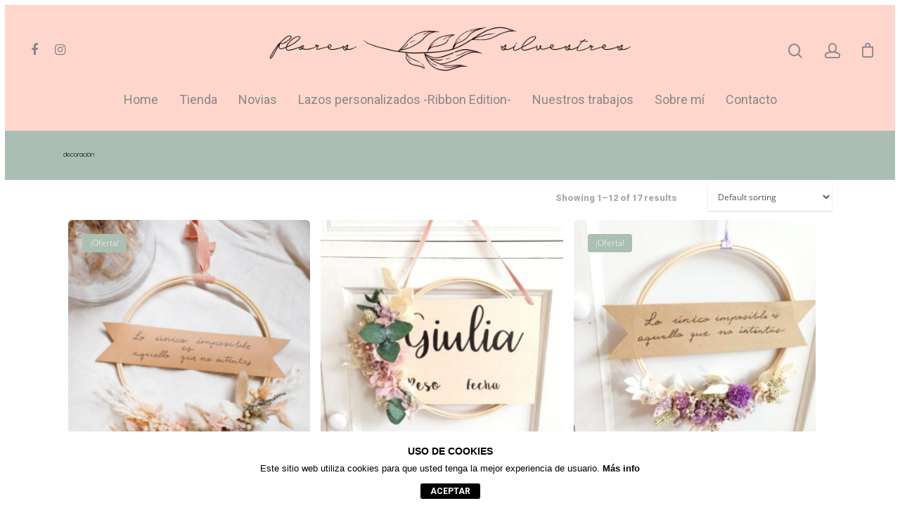

--- FILE ---
content_type: text/html; charset=UTF-8
request_url: https://www.floressilvestres.es/product-tag/decoracion/
body_size: 18308
content:
<!DOCTYPE html>

<html lang="es" class="no-js">
<head>
	
	<meta charset="UTF-8">
	
	<meta name="viewport" content="width=device-width, initial-scale=1, maximum-scale=1, user-scalable=0" /><title>decoración &#8211; Flores Silvestres</title>
<meta name='robots' content='max-image-preview:large' />
<link rel='dns-prefetch' href='//fonts.googleapis.com' />
<link rel="alternate" type="application/rss+xml" title="Flores Silvestres &raquo; Feed" href="https://www.floressilvestres.es/feed/" />
<link rel="alternate" type="application/rss+xml" title="Flores Silvestres &raquo; Feed de los comentarios" href="https://www.floressilvestres.es/comments/feed/" />
<link rel="alternate" type="application/rss+xml" title="Flores Silvestres &raquo; decoración Tag Feed" href="https://www.floressilvestres.es/product-tag/decoracion/feed/" />
<style id='wp-img-auto-sizes-contain-inline-css' type='text/css'>
img:is([sizes=auto i],[sizes^="auto," i]){contain-intrinsic-size:3000px 1500px}
/*# sourceURL=wp-img-auto-sizes-contain-inline-css */
</style>
<style id='wp-emoji-styles-inline-css' type='text/css'>

	img.wp-smiley, img.emoji {
		display: inline !important;
		border: none !important;
		box-shadow: none !important;
		height: 1em !important;
		width: 1em !important;
		margin: 0 0.07em !important;
		vertical-align: -0.1em !important;
		background: none !important;
		padding: 0 !important;
	}
/*# sourceURL=wp-emoji-styles-inline-css */
</style>
<style id='wp-block-library-inline-css' type='text/css'>
:root{--wp-block-synced-color:#7a00df;--wp-block-synced-color--rgb:122,0,223;--wp-bound-block-color:var(--wp-block-synced-color);--wp-editor-canvas-background:#ddd;--wp-admin-theme-color:#007cba;--wp-admin-theme-color--rgb:0,124,186;--wp-admin-theme-color-darker-10:#006ba1;--wp-admin-theme-color-darker-10--rgb:0,107,160.5;--wp-admin-theme-color-darker-20:#005a87;--wp-admin-theme-color-darker-20--rgb:0,90,135;--wp-admin-border-width-focus:2px}@media (min-resolution:192dpi){:root{--wp-admin-border-width-focus:1.5px}}.wp-element-button{cursor:pointer}:root .has-very-light-gray-background-color{background-color:#eee}:root .has-very-dark-gray-background-color{background-color:#313131}:root .has-very-light-gray-color{color:#eee}:root .has-very-dark-gray-color{color:#313131}:root .has-vivid-green-cyan-to-vivid-cyan-blue-gradient-background{background:linear-gradient(135deg,#00d084,#0693e3)}:root .has-purple-crush-gradient-background{background:linear-gradient(135deg,#34e2e4,#4721fb 50%,#ab1dfe)}:root .has-hazy-dawn-gradient-background{background:linear-gradient(135deg,#faaca8,#dad0ec)}:root .has-subdued-olive-gradient-background{background:linear-gradient(135deg,#fafae1,#67a671)}:root .has-atomic-cream-gradient-background{background:linear-gradient(135deg,#fdd79a,#004a59)}:root .has-nightshade-gradient-background{background:linear-gradient(135deg,#330968,#31cdcf)}:root .has-midnight-gradient-background{background:linear-gradient(135deg,#020381,#2874fc)}:root{--wp--preset--font-size--normal:16px;--wp--preset--font-size--huge:42px}.has-regular-font-size{font-size:1em}.has-larger-font-size{font-size:2.625em}.has-normal-font-size{font-size:var(--wp--preset--font-size--normal)}.has-huge-font-size{font-size:var(--wp--preset--font-size--huge)}.has-text-align-center{text-align:center}.has-text-align-left{text-align:left}.has-text-align-right{text-align:right}.has-fit-text{white-space:nowrap!important}#end-resizable-editor-section{display:none}.aligncenter{clear:both}.items-justified-left{justify-content:flex-start}.items-justified-center{justify-content:center}.items-justified-right{justify-content:flex-end}.items-justified-space-between{justify-content:space-between}.screen-reader-text{border:0;clip-path:inset(50%);height:1px;margin:-1px;overflow:hidden;padding:0;position:absolute;width:1px;word-wrap:normal!important}.screen-reader-text:focus{background-color:#ddd;clip-path:none;color:#444;display:block;font-size:1em;height:auto;left:5px;line-height:normal;padding:15px 23px 14px;text-decoration:none;top:5px;width:auto;z-index:100000}html :where(.has-border-color){border-style:solid}html :where([style*=border-top-color]){border-top-style:solid}html :where([style*=border-right-color]){border-right-style:solid}html :where([style*=border-bottom-color]){border-bottom-style:solid}html :where([style*=border-left-color]){border-left-style:solid}html :where([style*=border-width]){border-style:solid}html :where([style*=border-top-width]){border-top-style:solid}html :where([style*=border-right-width]){border-right-style:solid}html :where([style*=border-bottom-width]){border-bottom-style:solid}html :where([style*=border-left-width]){border-left-style:solid}html :where(img[class*=wp-image-]){height:auto;max-width:100%}:where(figure){margin:0 0 1em}html :where(.is-position-sticky){--wp-admin--admin-bar--position-offset:var(--wp-admin--admin-bar--height,0px)}@media screen and (max-width:600px){html :where(.is-position-sticky){--wp-admin--admin-bar--position-offset:0px}}

/*# sourceURL=wp-block-library-inline-css */
</style><style id='global-styles-inline-css' type='text/css'>
:root{--wp--preset--aspect-ratio--square: 1;--wp--preset--aspect-ratio--4-3: 4/3;--wp--preset--aspect-ratio--3-4: 3/4;--wp--preset--aspect-ratio--3-2: 3/2;--wp--preset--aspect-ratio--2-3: 2/3;--wp--preset--aspect-ratio--16-9: 16/9;--wp--preset--aspect-ratio--9-16: 9/16;--wp--preset--color--black: #000000;--wp--preset--color--cyan-bluish-gray: #abb8c3;--wp--preset--color--white: #ffffff;--wp--preset--color--pale-pink: #f78da7;--wp--preset--color--vivid-red: #cf2e2e;--wp--preset--color--luminous-vivid-orange: #ff6900;--wp--preset--color--luminous-vivid-amber: #fcb900;--wp--preset--color--light-green-cyan: #7bdcb5;--wp--preset--color--vivid-green-cyan: #00d084;--wp--preset--color--pale-cyan-blue: #8ed1fc;--wp--preset--color--vivid-cyan-blue: #0693e3;--wp--preset--color--vivid-purple: #9b51e0;--wp--preset--gradient--vivid-cyan-blue-to-vivid-purple: linear-gradient(135deg,rgb(6,147,227) 0%,rgb(155,81,224) 100%);--wp--preset--gradient--light-green-cyan-to-vivid-green-cyan: linear-gradient(135deg,rgb(122,220,180) 0%,rgb(0,208,130) 100%);--wp--preset--gradient--luminous-vivid-amber-to-luminous-vivid-orange: linear-gradient(135deg,rgb(252,185,0) 0%,rgb(255,105,0) 100%);--wp--preset--gradient--luminous-vivid-orange-to-vivid-red: linear-gradient(135deg,rgb(255,105,0) 0%,rgb(207,46,46) 100%);--wp--preset--gradient--very-light-gray-to-cyan-bluish-gray: linear-gradient(135deg,rgb(238,238,238) 0%,rgb(169,184,195) 100%);--wp--preset--gradient--cool-to-warm-spectrum: linear-gradient(135deg,rgb(74,234,220) 0%,rgb(151,120,209) 20%,rgb(207,42,186) 40%,rgb(238,44,130) 60%,rgb(251,105,98) 80%,rgb(254,248,76) 100%);--wp--preset--gradient--blush-light-purple: linear-gradient(135deg,rgb(255,206,236) 0%,rgb(152,150,240) 100%);--wp--preset--gradient--blush-bordeaux: linear-gradient(135deg,rgb(254,205,165) 0%,rgb(254,45,45) 50%,rgb(107,0,62) 100%);--wp--preset--gradient--luminous-dusk: linear-gradient(135deg,rgb(255,203,112) 0%,rgb(199,81,192) 50%,rgb(65,88,208) 100%);--wp--preset--gradient--pale-ocean: linear-gradient(135deg,rgb(255,245,203) 0%,rgb(182,227,212) 50%,rgb(51,167,181) 100%);--wp--preset--gradient--electric-grass: linear-gradient(135deg,rgb(202,248,128) 0%,rgb(113,206,126) 100%);--wp--preset--gradient--midnight: linear-gradient(135deg,rgb(2,3,129) 0%,rgb(40,116,252) 100%);--wp--preset--font-size--small: 13px;--wp--preset--font-size--medium: 20px;--wp--preset--font-size--large: 36px;--wp--preset--font-size--x-large: 42px;--wp--preset--spacing--20: 0.44rem;--wp--preset--spacing--30: 0.67rem;--wp--preset--spacing--40: 1rem;--wp--preset--spacing--50: 1.5rem;--wp--preset--spacing--60: 2.25rem;--wp--preset--spacing--70: 3.38rem;--wp--preset--spacing--80: 5.06rem;--wp--preset--shadow--natural: 6px 6px 9px rgba(0, 0, 0, 0.2);--wp--preset--shadow--deep: 12px 12px 50px rgba(0, 0, 0, 0.4);--wp--preset--shadow--sharp: 6px 6px 0px rgba(0, 0, 0, 0.2);--wp--preset--shadow--outlined: 6px 6px 0px -3px rgb(255, 255, 255), 6px 6px rgb(0, 0, 0);--wp--preset--shadow--crisp: 6px 6px 0px rgb(0, 0, 0);}:where(.is-layout-flex){gap: 0.5em;}:where(.is-layout-grid){gap: 0.5em;}body .is-layout-flex{display: flex;}.is-layout-flex{flex-wrap: wrap;align-items: center;}.is-layout-flex > :is(*, div){margin: 0;}body .is-layout-grid{display: grid;}.is-layout-grid > :is(*, div){margin: 0;}:where(.wp-block-columns.is-layout-flex){gap: 2em;}:where(.wp-block-columns.is-layout-grid){gap: 2em;}:where(.wp-block-post-template.is-layout-flex){gap: 1.25em;}:where(.wp-block-post-template.is-layout-grid){gap: 1.25em;}.has-black-color{color: var(--wp--preset--color--black) !important;}.has-cyan-bluish-gray-color{color: var(--wp--preset--color--cyan-bluish-gray) !important;}.has-white-color{color: var(--wp--preset--color--white) !important;}.has-pale-pink-color{color: var(--wp--preset--color--pale-pink) !important;}.has-vivid-red-color{color: var(--wp--preset--color--vivid-red) !important;}.has-luminous-vivid-orange-color{color: var(--wp--preset--color--luminous-vivid-orange) !important;}.has-luminous-vivid-amber-color{color: var(--wp--preset--color--luminous-vivid-amber) !important;}.has-light-green-cyan-color{color: var(--wp--preset--color--light-green-cyan) !important;}.has-vivid-green-cyan-color{color: var(--wp--preset--color--vivid-green-cyan) !important;}.has-pale-cyan-blue-color{color: var(--wp--preset--color--pale-cyan-blue) !important;}.has-vivid-cyan-blue-color{color: var(--wp--preset--color--vivid-cyan-blue) !important;}.has-vivid-purple-color{color: var(--wp--preset--color--vivid-purple) !important;}.has-black-background-color{background-color: var(--wp--preset--color--black) !important;}.has-cyan-bluish-gray-background-color{background-color: var(--wp--preset--color--cyan-bluish-gray) !important;}.has-white-background-color{background-color: var(--wp--preset--color--white) !important;}.has-pale-pink-background-color{background-color: var(--wp--preset--color--pale-pink) !important;}.has-vivid-red-background-color{background-color: var(--wp--preset--color--vivid-red) !important;}.has-luminous-vivid-orange-background-color{background-color: var(--wp--preset--color--luminous-vivid-orange) !important;}.has-luminous-vivid-amber-background-color{background-color: var(--wp--preset--color--luminous-vivid-amber) !important;}.has-light-green-cyan-background-color{background-color: var(--wp--preset--color--light-green-cyan) !important;}.has-vivid-green-cyan-background-color{background-color: var(--wp--preset--color--vivid-green-cyan) !important;}.has-pale-cyan-blue-background-color{background-color: var(--wp--preset--color--pale-cyan-blue) !important;}.has-vivid-cyan-blue-background-color{background-color: var(--wp--preset--color--vivid-cyan-blue) !important;}.has-vivid-purple-background-color{background-color: var(--wp--preset--color--vivid-purple) !important;}.has-black-border-color{border-color: var(--wp--preset--color--black) !important;}.has-cyan-bluish-gray-border-color{border-color: var(--wp--preset--color--cyan-bluish-gray) !important;}.has-white-border-color{border-color: var(--wp--preset--color--white) !important;}.has-pale-pink-border-color{border-color: var(--wp--preset--color--pale-pink) !important;}.has-vivid-red-border-color{border-color: var(--wp--preset--color--vivid-red) !important;}.has-luminous-vivid-orange-border-color{border-color: var(--wp--preset--color--luminous-vivid-orange) !important;}.has-luminous-vivid-amber-border-color{border-color: var(--wp--preset--color--luminous-vivid-amber) !important;}.has-light-green-cyan-border-color{border-color: var(--wp--preset--color--light-green-cyan) !important;}.has-vivid-green-cyan-border-color{border-color: var(--wp--preset--color--vivid-green-cyan) !important;}.has-pale-cyan-blue-border-color{border-color: var(--wp--preset--color--pale-cyan-blue) !important;}.has-vivid-cyan-blue-border-color{border-color: var(--wp--preset--color--vivid-cyan-blue) !important;}.has-vivid-purple-border-color{border-color: var(--wp--preset--color--vivid-purple) !important;}.has-vivid-cyan-blue-to-vivid-purple-gradient-background{background: var(--wp--preset--gradient--vivid-cyan-blue-to-vivid-purple) !important;}.has-light-green-cyan-to-vivid-green-cyan-gradient-background{background: var(--wp--preset--gradient--light-green-cyan-to-vivid-green-cyan) !important;}.has-luminous-vivid-amber-to-luminous-vivid-orange-gradient-background{background: var(--wp--preset--gradient--luminous-vivid-amber-to-luminous-vivid-orange) !important;}.has-luminous-vivid-orange-to-vivid-red-gradient-background{background: var(--wp--preset--gradient--luminous-vivid-orange-to-vivid-red) !important;}.has-very-light-gray-to-cyan-bluish-gray-gradient-background{background: var(--wp--preset--gradient--very-light-gray-to-cyan-bluish-gray) !important;}.has-cool-to-warm-spectrum-gradient-background{background: var(--wp--preset--gradient--cool-to-warm-spectrum) !important;}.has-blush-light-purple-gradient-background{background: var(--wp--preset--gradient--blush-light-purple) !important;}.has-blush-bordeaux-gradient-background{background: var(--wp--preset--gradient--blush-bordeaux) !important;}.has-luminous-dusk-gradient-background{background: var(--wp--preset--gradient--luminous-dusk) !important;}.has-pale-ocean-gradient-background{background: var(--wp--preset--gradient--pale-ocean) !important;}.has-electric-grass-gradient-background{background: var(--wp--preset--gradient--electric-grass) !important;}.has-midnight-gradient-background{background: var(--wp--preset--gradient--midnight) !important;}.has-small-font-size{font-size: var(--wp--preset--font-size--small) !important;}.has-medium-font-size{font-size: var(--wp--preset--font-size--medium) !important;}.has-large-font-size{font-size: var(--wp--preset--font-size--large) !important;}.has-x-large-font-size{font-size: var(--wp--preset--font-size--x-large) !important;}
/*# sourceURL=global-styles-inline-css */
</style>

<style id='classic-theme-styles-inline-css' type='text/css'>
/*! This file is auto-generated */
.wp-block-button__link{color:#fff;background-color:#32373c;border-radius:9999px;box-shadow:none;text-decoration:none;padding:calc(.667em + 2px) calc(1.333em + 2px);font-size:1.125em}.wp-block-file__button{background:#32373c;color:#fff;text-decoration:none}
/*# sourceURL=/wp-includes/css/classic-themes.min.css */
</style>
<link rel='stylesheet' id='wcz-frontend-css' href='https://www.floressilvestres.es/wp-content/plugins/woocustomizer/assets/css/frontend.css?ver=2.6.3' type='text/css' media='all' />
<link rel='stylesheet' id='front-estilos-css' href='https://www.floressilvestres.es/wp-content/plugins/3com-asesor-de-cookies/html/front/estilos.css?ver=6.9' type='text/css' media='all' />
<link rel='stylesheet' id='contact-form-7-css' href='https://www.floressilvestres.es/wp-content/plugins/contact-form-7/includes/css/styles.css?ver=5.7.7' type='text/css' media='all' />
<link rel='stylesheet' id='salient-social-css' href='https://www.floressilvestres.es/wp-content/plugins/salient-social/css/style.css?ver=1.1' type='text/css' media='all' />
<style id='salient-social-inline-css' type='text/css'>

  .sharing-default-minimal .nectar-love.loved,
  body .nectar-social[data-color-override="override"].fixed > a:before, 
  body .nectar-social[data-color-override="override"].fixed .nectar-social-inner a,
  .sharing-default-minimal .nectar-social[data-color-override="override"] .nectar-social-inner a:hover {
    background-color: #acbfb3;
  }
  .nectar-social.hover .nectar-love.loved,
  .nectar-social.hover > .nectar-love-button a:hover,
  .nectar-social[data-color-override="override"].hover > div a:hover,
  #single-below-header .nectar-social[data-color-override="override"].hover > div a:hover,
  .nectar-social[data-color-override="override"].hover .share-btn:hover,
  .sharing-default-minimal .nectar-social[data-color-override="override"] .nectar-social-inner a {
    border-color: #acbfb3;
  }
  #single-below-header .nectar-social.hover .nectar-love.loved i,
  #single-below-header .nectar-social.hover[data-color-override="override"] a:hover,
  #single-below-header .nectar-social.hover[data-color-override="override"] a:hover i,
  #single-below-header .nectar-social.hover .nectar-love-button a:hover i,
  .nectar-love:hover i,
  .hover .nectar-love:hover .total_loves,
  .nectar-love.loved i,
  .nectar-social.hover .nectar-love.loved .total_loves,
  .nectar-social.hover .share-btn:hover, 
  .nectar-social[data-color-override="override"].hover .nectar-social-inner a:hover,
  .nectar-social[data-color-override="override"].hover > div:hover span,
  .sharing-default-minimal .nectar-social[data-color-override="override"] .nectar-social-inner a:not(:hover) i,
  .sharing-default-minimal .nectar-social[data-color-override="override"] .nectar-social-inner a:not(:hover) {
    color: #acbfb3;
  }
/*# sourceURL=salient-social-inline-css */
</style>
<link rel='stylesheet' id='woocommerce-layout-css' href='https://www.floressilvestres.es/wp-content/plugins/woocommerce/assets/css/woocommerce-layout.css?ver=7.6.1' type='text/css' media='all' />
<link rel='stylesheet' id='woocommerce-smallscreen-css' href='https://www.floressilvestres.es/wp-content/plugins/woocommerce/assets/css/woocommerce-smallscreen.css?ver=7.6.1' type='text/css' media='only screen and (max-width: 768px)' />
<link rel='stylesheet' id='woocommerce-general-css' href='https://www.floressilvestres.es/wp-content/plugins/woocommerce/assets/css/woocommerce.css?ver=7.6.1' type='text/css' media='all' />
<style id='woocommerce-inline-inline-css' type='text/css'>
.woocommerce form .form-row .required { visibility: visible; }
/*# sourceURL=woocommerce-inline-inline-css */
</style>
<link rel='stylesheet' id='woocommerce-dynamic-pricing-and-discount-css' href='https://www.floressilvestres.es/wp-content/plugins/woo-conditional-discount-rules-for-checkout/public/css/woocommerce-dynamic-pricing-and-discount-public.css?ver=v2.5.3' type='text/css' media='all' />
<link rel='stylesheet' id='font-awesome-css' href='https://www.floressilvestres.es/wp-content/themes/salient/css/font-awesome.min.css?ver=4.6.4' type='text/css' media='all' />
<style id='font-awesome-inline-css' type='text/css'>
[data-font="FontAwesome"]:before {font-family: 'FontAwesome' !important;content: attr(data-icon) !important;speak: none !important;font-weight: normal !important;font-variant: normal !important;text-transform: none !important;line-height: 1 !important;font-style: normal !important;-webkit-font-smoothing: antialiased !important;-moz-osx-font-smoothing: grayscale !important;}
/*# sourceURL=font-awesome-inline-css */
</style>
<link rel='stylesheet' id='salient-grid-system-css' href='https://www.floressilvestres.es/wp-content/themes/salient/css/grid-system.css?ver=12.1.0' type='text/css' media='all' />
<link rel='stylesheet' id='main-styles-css' href='https://www.floressilvestres.es/wp-content/themes/salient/css/style.css?ver=12.1.0' type='text/css' media='all' />
<style id='main-styles-inline-css' type='text/css'>

		@font-face{
		     font-family:'Open Sans';
		     src:url('https://www.floressilvestres.es/wp-content/themes/salient/css/fonts/OpenSans-Light.woff') format('woff');
		     font-weight:300;
		     font-style:normal
		}
		 @font-face{
		     font-family:'Open Sans';
		     src:url('https://www.floressilvestres.es/wp-content/themes/salient/css/fonts/OpenSans-Regular.woff') format('woff');
		     font-weight:400;
		     font-style:normal
		}
		 @font-face{
		     font-family:'Open Sans';
		     src:url('https://www.floressilvestres.es/wp-content/themes/salient/css/fonts/OpenSans-SemiBold.woff') format('woff');
		     font-weight:600;
		     font-style:normal
		}
		 @font-face{
		     font-family:'Open Sans';
		     src:url('https://www.floressilvestres.es/wp-content/themes/salient/css/fonts/OpenSans-Bold.woff') format('woff');
		     font-weight:700;
		     font-style:normal
		}
html:not(.page-trans-loaded) { background-color: #ffffff; }
/*# sourceURL=main-styles-inline-css */
</style>
<link rel='stylesheet' id='nectar-header-layout-centered-bottom-bar-css' href='https://www.floressilvestres.es/wp-content/themes/salient/css/header/header-layout-centered-bottom-bar.css?ver=12.1.0' type='text/css' media='all' />
<link rel='stylesheet' id='nectar-ocm-slide-out-right-hover-css' href='https://www.floressilvestres.es/wp-content/themes/salient/css/off-canvas/slide-out-right-hover.css?ver=12.1.0' type='text/css' media='all' />
<link rel='stylesheet' id='fancyBox-css' href='https://www.floressilvestres.es/wp-content/themes/salient/css/plugins/jquery.fancybox.css?ver=3.3.1' type='text/css' media='all' />
<link rel='stylesheet' id='responsive-css' href='https://www.floressilvestres.es/wp-content/themes/salient/css/responsive.css?ver=12.1.0' type='text/css' media='all' />
<link rel='stylesheet' id='woocommerce-css' href='https://www.floressilvestres.es/wp-content/themes/salient/css/woocommerce.css?ver=12.1.0' type='text/css' media='all' />
<link rel='stylesheet' id='skin-material-css' href='https://www.floressilvestres.es/wp-content/themes/salient/css/skin-material.css?ver=12.1.0' type='text/css' media='all' />
<style id='wcz-customizer-custom-css-inline-css' type='text/css'>
body.woocommerce .woocommerce-breadcrumb{display:none !important;}body.single-product .product_meta .sku_wrapper{display:none !important;}body.single-product .product_meta .tagged_as{display:none !important;}body.woocommerce-cart .cart_totals h2{display:none !important;}
/*# sourceURL=wcz-customizer-custom-css-inline-css */
</style>
<link rel='stylesheet' id='dynamic-css-css' href='https://www.floressilvestres.es/wp-content/themes/salient/css/salient-dynamic-styles.css?ver=67877' type='text/css' media='all' />
<style id='dynamic-css-inline-css' type='text/css'>
#page-header-bg h1,#page-header-bg .subheader,.nectar-box-roll .overlaid-content h1,.nectar-box-roll .overlaid-content .subheader,#page-header-bg #portfolio-nav a i,body .section-title #portfolio-nav a:hover i,.page-header-no-bg h1,.page-header-no-bg span,#page-header-bg #portfolio-nav a i,#page-header-bg span,#page-header-bg #single-below-header a:hover,#page-header-bg #single-below-header a:focus,#page-header-bg.fullscreen-header .author-section a{color:#000000!important;}body #page-header-bg .pinterest-share i,body #page-header-bg .facebook-share i,body #page-header-bg .linkedin-share i,body #page-header-bg .twitter-share i,body #page-header-bg .google-plus-share i,body #page-header-bg .icon-salient-heart,body #page-header-bg .icon-salient-heart-2{color:#000000;}#page-header-bg[data-post-hs="default_minimal"] .inner-wrap > a:not(:hover){color:#000000;border-color:rgba(0,0,0,0.4);}.single #page-header-bg #single-below-header > span{border-color:rgba(0,0,0,0.4);}body .section-title #portfolio-nav a:hover i{opacity:0.75;}.single #page-header-bg .blog-title #single-meta .nectar-social.hover > div a,.single #page-header-bg .blog-title #single-meta > div a,.single #page-header-bg .blog-title #single-meta ul .n-shortcode a,#page-header-bg .blog-title #single-meta .nectar-social.hover .share-btn{border-color:rgba(0,0,0,0.4);}.single #page-header-bg .blog-title #single-meta .nectar-social.hover > div a:hover,#page-header-bg .blog-title #single-meta .nectar-social.hover .share-btn:hover,.single #page-header-bg .blog-title #single-meta div > a:hover,.single #page-header-bg .blog-title #single-meta ul .n-shortcode a:hover,.single #page-header-bg .blog-title #single-meta ul li:not(.meta-share-count):hover > a{border-color:rgba(0,0,0,1);}.single #page-header-bg #single-meta div span,.single #page-header-bg #single-meta > div a,.single #page-header-bg #single-meta > div i{color:#000000!important;}.single #page-header-bg #single-meta ul .meta-share-count .nectar-social a i{color:rgba(0,0,0,0.7)!important;}.single #page-header-bg #single-meta ul .meta-share-count .nectar-social a:hover i{color:rgba(0,0,0,1)!important;}@media only screen and (min-width:1000px){.page-submenu > .full-width-section,.page-submenu .full-width-content,.full-width-content.blog-fullwidth-wrap,.wpb_row.full-width-content,body .full-width-section .row-bg-wrap,body .full-width-section > .nectar-shape-divider-wrap,body .full-width-section > .video-color-overlay,body[data-aie="zoom-out"] .first-section .row-bg-wrap,body[data-aie="long-zoom-out"] .first-section .row-bg-wrap,body[data-aie="zoom-out"] .top-level.full-width-section .row-bg-wrap,body[data-aie="long-zoom-out"] .top-level.full-width-section .row-bg-wrap,body .full-width-section.parallax_section .row-bg-wrap{margin-left:calc(-50vw + 14px);left:calc(50% - 7px);width:calc(100vw - 14px);}body{padding-bottom:7px;}.container-wrap{padding-right:7px;padding-left:7px;padding-bottom:7px;}#footer-outer[data-full-width="1"]{padding-right:7px;padding-left:7px;}body[data-footer-reveal="1"] #footer-outer{bottom:7px;}#slide-out-widget-area.fullscreen .bottom-text[data-has-desktop-social="false"],#slide-out-widget-area.fullscreen-alt .bottom-text[data-has-desktop-social="false"]{bottom:35px;}#header-outer,body #header-outer-bg-only{box-shadow:none;-webkit-box-shadow:none;}.slide-out-hover-icon-effect.small,.slide-out-hover-icon-effect:not(.small){margin-top:7px;margin-right:7px;}#slide-out-widget-area-bg.fullscreen-alt{padding:7px;}#slide-out-widget-area.slide-out-from-right-hover{margin-right:7px;}.orbit-wrapper div.slider-nav span.left,.swiper-container .slider-prev{margin-left:7px;}.orbit-wrapper div.slider-nav span.right,.swiper-container .slider-next{margin-right:7px;}.admin-bar #slide-out-widget-area-bg.fullscreen-alt{padding-top:39px;}#header-outer,[data-hhun="1"] #header-outer.detached:not(.scrolling),#slide-out-widget-area.fullscreen .bottom-text{margin-top:7px;padding-right:7px;padding-left:7px;}#nectar_fullscreen_rows{margin-top:7px;}#slide-out-widget-area.fullscreen .off-canvas-social-links{padding-right:7px;}#slide-out-widget-area.fullscreen .off-canvas-social-links,#slide-out-widget-area.fullscreen .bottom-text{padding-bottom:7px;}body[data-button-style] .section-down-arrow,.scroll-down-wrap.no-border .section-down-arrow,[data-full-width="true"][data-fullscreen="true"] .swiper-wrapper .slider-down-arrow{bottom:calc(16px + 7px);}.ascend #search-outer #search #close,#page-header-bg .pagination-navigation{margin-right:7px;}#to-top{right:24px;margin-bottom:7px;}body[data-header-color="light"] #header-outer:not(.transparent) .sf-menu > li > ul{border-top:none;}.nectar-social.fixed{margin-bottom:7px;margin-right:7px;}.page-submenu.stuck{padding-left:7px;padding-right:7px;}#fp-nav{padding-right:7px;}.body-border-left{background-color:#ffffff;width:7px;}.body-border-right{background-color:#ffffff;width:7px;}.body-border-bottom{background-color:#ffffff;height:7px;}.body-border-top{background-color:#ffffff;height:7px;}}@media only screen and (max-width:999px){.body-border-right,.body-border-left,.body-border-top,.body-border-bottom{display:none;}}@media only screen and (min-width:1000px){#header-space{margin-top:7px;}}html body.ascend[data-user-set-ocm="off"] #header-outer[data-full-width="true"] .cart-outer[data-user-set-ocm="off"] .cart-menu-wrap{right:7px!important;}html body.ascend[data-user-set-ocm="1"] #header-outer[data-full-width="true"] .cart-outer[data-user-set-ocm="1"] .cart-menu-wrap{right:84px!important;}@media only screen and (min-width:1000px){body #ajax-content-wrap.no-scroll{min-height:calc(100vh - 174px);height:calc(100vh - 174px)!important;}}@media only screen and (min-width:1000px){#page-header-wrap.fullscreen-header,#page-header-wrap.fullscreen-header #page-header-bg,html:not(.nectar-box-roll-loaded) .nectar-box-roll > #page-header-bg.fullscreen-header,.nectar_fullscreen_zoom_recent_projects,#nectar_fullscreen_rows:not(.afterLoaded) > div{height:calc(100vh - 173px);}.wpb_row.vc_row-o-full-height.top-level,.wpb_row.vc_row-o-full-height.top-level > .col.span_12{min-height:calc(100vh - 173px);}html:not(.nectar-box-roll-loaded) .nectar-box-roll > #page-header-bg.fullscreen-header{top:174px;}.nectar-slider-wrap[data-fullscreen="true"]:not(.loaded),.nectar-slider-wrap[data-fullscreen="true"]:not(.loaded) .swiper-container{height:calc(100vh - 172px)!important;}.admin-bar .nectar-slider-wrap[data-fullscreen="true"]:not(.loaded),.admin-bar .nectar-slider-wrap[data-fullscreen="true"]:not(.loaded) .swiper-container{height:calc(100vh - 172px - 32px)!important;}}#nectar_fullscreen_rows{background-color:;}.post-type-archive-product.woocommerce .container-wrap,.tax-product_cat.woocommerce .container-wrap{background-color:#f6f6f6;}.woocommerce ul.products li.product.material,.woocommerce-page ul.products li.product.material{background-color:#ffffff;}.woocommerce ul.products li.product.minimal .product-wrap,.woocommerce ul.products li.product.minimal .background-color-expand,.woocommerce-page ul.products li.product.minimal .product-wrap,.woocommerce-page ul.products li.product.minimal .background-color-expand{background-color:#ffffff;}
/*# sourceURL=dynamic-css-inline-css */
</style>
<link rel='stylesheet' id='redux-google-fonts-salient_redux-css' href='https://fonts.googleapis.com/css?family=Roboto%3A900%2C400%2C700%2C500%7CDarker+Grotesque%3A400&#038;subset=latin&#038;ver=1613433257' type='text/css' media='all' />
<script type="text/template" id="tmpl-variation-template">
	<div class="woocommerce-variation-description">{{{ data.variation.variation_description }}}</div>
	<div class="woocommerce-variation-price">{{{ data.variation.price_html }}}</div>
	<div class="woocommerce-variation-availability">{{{ data.variation.availability_html }}}</div>
</script>
<script type="text/template" id="tmpl-unavailable-variation-template">
	<p>Sorry, this product is unavailable. Please choose a different combination.</p>
</script>
<script type="text/javascript" src="https://www.floressilvestres.es/wp-includes/js/jquery/jquery.min.js?ver=3.7.1" id="jquery-core-js"></script>
<script type="text/javascript" src="https://www.floressilvestres.es/wp-includes/js/jquery/jquery-migrate.min.js?ver=3.4.1" id="jquery-migrate-js"></script>
<script type="text/javascript" id="front-principal-js-extra">
/* <![CDATA[ */
var cdp_cookies_info = {"url_plugin":"https://www.floressilvestres.es/wp-content/plugins/3com-asesor-de-cookies/plugin.php","url_admin_ajax":"https://www.floressilvestres.es/wp-admin/admin-ajax.php","comportamiento":"aceptar","posicion":"inferior","layout":"ventana"};
//# sourceURL=front-principal-js-extra
/* ]]> */
</script>
<script type="text/javascript" src="https://www.floressilvestres.es/wp-content/plugins/3com-asesor-de-cookies/html/front/principal.js?ver=6.9" id="front-principal-js"></script>
<script type="text/javascript" src="https://www.floressilvestres.es/wp-content/plugins/woocommerce/assets/js/jquery-blockui/jquery.blockUI.min.js?ver=2.7.0-wc.7.6.1" id="jquery-blockui-js"></script>
<script type="text/javascript" id="wc-add-to-cart-js-extra">
/* <![CDATA[ */
var wc_add_to_cart_params = {"ajax_url":"/wp-admin/admin-ajax.php","wc_ajax_url":"/?wc-ajax=%%endpoint%%","i18n_view_cart":"View cart","cart_url":"https://www.floressilvestres.es/carrito/","is_cart":"","cart_redirect_after_add":"no"};
//# sourceURL=wc-add-to-cart-js-extra
/* ]]> */
</script>
<script type="text/javascript" src="https://www.floressilvestres.es/wp-content/plugins/woocommerce/assets/js/frontend/add-to-cart.min.js?ver=7.6.1" id="wc-add-to-cart-js"></script>
<script type="text/javascript" id="woocommerce-dynamic-pricing-and-discount-js-extra">
/* <![CDATA[ */
var my_ajax_object = {"ajax_url":"https://www.floressilvestres.es/wp-admin/admin-ajax.php"};
//# sourceURL=woocommerce-dynamic-pricing-and-discount-js-extra
/* ]]> */
</script>
<script type="text/javascript" src="https://www.floressilvestres.es/wp-content/plugins/woo-conditional-discount-rules-for-checkout/public/js/woocommerce-dynamic-pricing-and-discount-public.js?ver=v2.5.3" id="woocommerce-dynamic-pricing-and-discount-js"></script>
<script type="text/javascript" src="https://www.floressilvestres.es/wp-content/plugins/js_composer_salient/assets/js/vendors/woocommerce-add-to-cart.js?ver=6.2.0" id="vc_woocommerce-add-to-cart-js-js"></script>
<link rel="https://api.w.org/" href="https://www.floressilvestres.es/wp-json/" /><link rel="alternate" title="JSON" type="application/json" href="https://www.floressilvestres.es/wp-json/wp/v2/product_tag/184" /><link rel="EditURI" type="application/rsd+xml" title="RSD" href="https://www.floressilvestres.es/xmlrpc.php?rsd" />
<meta name="generator" content="WordPress 6.9" />
<meta name="generator" content="WooCommerce 7.6.1" />
<script type="text/javascript"> var root = document.getElementsByTagName( "html" )[0]; root.setAttribute( "class", "js" ); </script>	<noscript><style>.woocommerce-product-gallery{ opacity: 1 !important; }</style></noscript>
	<meta name="generator" content="Powered by WPBakery Page Builder - drag and drop page builder for WordPress."/>
<link rel="icon" href="https://www.floressilvestres.es/wp-content/uploads/2021/01/cropped-Logo-512-px-32x32.jpg" sizes="32x32" />
<link rel="icon" href="https://www.floressilvestres.es/wp-content/uploads/2021/01/cropped-Logo-512-px-192x192.jpg" sizes="192x192" />
<link rel="apple-touch-icon" href="https://www.floressilvestres.es/wp-content/uploads/2021/01/cropped-Logo-512-px-180x180.jpg" />
<meta name="msapplication-TileImage" content="https://www.floressilvestres.es/wp-content/uploads/2021/01/cropped-Logo-512-px-270x270.jpg" />
<noscript><style> .wpb_animate_when_almost_visible { opacity: 1; }</style></noscript>	
</head>


<body data-rsssl=1 class="archive tax-product_tag term-decoracion term-184 wp-theme-salient theme-salient wcz-woocommerce wcz-soldout-style-plain woocommerce woocommerce-page woocommerce-no-js nectar-auto-lightbox material wpb-js-composer js-comp-ver-6.2.0 vc_responsive" data-footer-reveal="1" data-footer-reveal-shadow="none" data-header-format="centered-menu-bottom-bar" data-body-border="1" data-boxed-style="" data-header-breakpoint="1000" data-dropdown-style="minimal" data-cae="easeOutCubic" data-cad="1350" data-megamenu-width="contained" data-aie="zoom-out" data-ls="fancybox" data-apte="standard" data-hhun="0" data-fancy-form-rcs="default" data-form-style="minimal" data-form-submit="regular" data-is="minimal" data-button-style="rounded" data-user-account-button="true" data-flex-cols="true" data-col-gap="default" data-header-inherit-rc="false" data-header-search="true" data-animated-anchors="true" data-ajax-transitions="true" data-full-width-header="true" data-slide-out-widget-area="true" data-slide-out-widget-area-style="slide-out-from-right-hover" data-user-set-ocm="off" data-loading-animation="none" data-bg-header="true" data-responsive="1" data-ext-responsive="true" data-header-resize="0" data-header-color="custom" data-transparent-header="false" data-cart="true" data-remove-m-parallax="" data-remove-m-video-bgs="1" data-m-animate="0" data-force-header-trans-color="light" data-smooth-scrolling="0" data-permanent-transparent="false" >
	
	<script type="text/javascript"> if(navigator.userAgent.match(/(Android|iPod|iPhone|iPad|BlackBerry|IEMobile|Opera Mini)/)) { document.body.className += " using-mobile-browser "; } </script><div class="ocm-effect-wrap"><div class="ocm-effect-wrap-inner"><div id="ajax-loading-screen" data-disable-mobile="1" data-disable-fade-on-click="1" data-effect="standard" data-method="standard"><div class="loading-icon none"><div class="material-icon">
									 <div class="spinner">
										 <div class="right-side"><div class="bar"></div></div>
										 <div class="left-side"><div class="bar"></div></div>
									 </div>
									 <div class="spinner color-2">
										 <div class="right-side"><div class="bar"></div></div>
										 <div class="left-side"><div class="bar"></div></div>
									 </div>
								 </div></div></div>	
	<div id="header-space"  data-header-mobile-fixed='1'></div> 
	
		
	<div id="header-outer" data-has-menu="true" data-has-buttons="yes" data-header-button_style="default" data-using-pr-menu="false" data-mobile-fixed="1" data-ptnm="false" data-lhe="default" data-user-set-bg="#ffd6cc" data-format="centered-menu-bottom-bar" data-permanent-transparent="false" data-megamenu-rt="0" data-remove-fixed="0" data-header-resize="0" data-cart="true" data-transparency-option="0" data-box-shadow="none" data-shrink-num="6" data-using-secondary="0" data-using-logo="1" data-logo-height="70" data-m-logo-height="40" data-padding="28" data-full-width="true" data-condense="true" >
		
		
<div id="search-outer" class="nectar">
	<div id="search">
		<div class="container">
			 <div id="search-box">
				 <div class="inner-wrap">
					 <div class="col span_12">
						  <form role="search" action="https://www.floressilvestres.es/" method="GET">
														 <input type="text" name="s"  value="" placeholder="Search" /> 
							 								
						<span>Hit enter to search or ESC to close</span>						</form>
					</div><!--/span_12-->
				</div><!--/inner-wrap-->
			 </div><!--/search-box-->
			 <div id="close"><a href="#">
				<span class="close-wrap"> <span class="close-line close-line1"></span> <span class="close-line close-line2"></span> </span>				 </a></div>
		 </div><!--/container-->
	</div><!--/search-->
</div><!--/search-outer-->

<header id="top">
	<div class="container">
		<div class="row">
			<div class="col span_3">
				<a id="logo" href="https://www.floressilvestres.es" data-supplied-ml-starting-dark="false" data-supplied-ml-starting="false" data-supplied-ml="true" >
					<img class="stnd " alt="Flores Silvestres" src="https://www.floressilvestres.es/wp-content/uploads/2021/02/image0-1-scaled.jpeg"  /><img class="mobile-only-logo" alt="Flores Silvestres" src="https://www.floressilvestres.es/wp-content/uploads/2021/02/image0-scaled.jpeg" /> 
				</a>
				
									<nav class="left-side" data-using-pull-menu="false">
												<ul class="nectar-social"><li id="social-in-menu" class="button_social_group"><a target="_blank" href="https://www.facebook.com/0floressilvestres/?ref=br_rs"><i class="fa fa-facebook"></i> </a><a target="_blank" href="https://www.instagram.com/floressilvestres0/"><i class="fa fa-instagram"></i> </a> </li></ul> 
					</nav>
					<nav class="right-side">
						<ul class="buttons" data-user-set-ocm="off"><li id="search-btn"><div><a href="#searchbox"><span class="icon-salient-search" aria-hidden="true"></span></a></div> </li><li id="nectar-user-account"><div><a href="https://www.floressilvestres.es/mi-cuenta/"><span class="icon-salient-m-user" aria-hidden="true"></span></a></div> </li><li class="nectar-woo-cart">				
			<div class="cart-outer" data-user-set-ocm="off" data-cart-style="dropdown">
				<div class="cart-menu-wrap">
					<div class="cart-menu">
						<a class="cart-contents" href="https://www.floressilvestres.es/carrito/"><div class="cart-icon-wrap"><i class="icon-salient-cart"></i> <div class="cart-wrap"><span>0 </span></div> </div></a>
					</div>
				</div>
				
				<div class="cart-notification">
					<span class="item-name"></span> was successfully added to your cart.				</div>
				
				<div class="widget woocommerce widget_shopping_cart"><h2 class="widgettitle">Cart</h2><div class="widget_shopping_cart_content"></div></div>					
			</div>
				
			</li></ul>
													<div class="slide-out-widget-area-toggle mobile-icon slide-out-from-right-hover" data-custom-color="false" data-icon-animation="simple-transform">
								<div> <a href="#sidewidgetarea" aria-label="Navigation Menu" aria-expanded="false" class="closed">
									<span aria-hidden="true"> <i class="lines-button x2"> <i class="lines"></i> </i> </span> </a> </div> 
							</div>
											</nav>
							</div><!--/span_3-->
			
			<div class="col span_9 col_last">
									<a class="mobile-search" href="#searchbox"><span class="nectar-icon icon-salient-search" aria-hidden="true"></span></a>
										<a class="mobile-user-account" href="https://www.floressilvestres.es/mi-cuenta/"><span class="normal icon-salient-m-user" aria-hidden="true"></span></a>
											
						<a id="mobile-cart-link" href="https://www.floressilvestres.es/carrito/"><i class="icon-salient-cart"></i><div class="cart-wrap"><span>0 </span></div></a>
											<div class="slide-out-widget-area-toggle mobile-icon slide-out-from-right-hover" data-custom-color="false" data-icon-animation="simple-transform">
						<div> <a href="#sidewidgetarea" aria-label="Navigation Menu" aria-expanded="false" class="closed">
							<span aria-hidden="true"> <i class="lines-button x2"> <i class="lines"></i> </i> </span>
						</a></div> 
					</div>
								
									
					<nav>
						
						<ul class="sf-menu">	
							<li id="menu-item-7" class="menu-item menu-item-type-custom menu-item-object-custom menu-item-home menu-item-7"><a href="https://www.floressilvestres.es/#home">Home</a></li>
<li id="menu-item-11222" class="menu-item menu-item-type-post_type menu-item-object-page menu-item-has-children menu-item-11222"><a href="https://www.floressilvestres.es/tienda/">Tienda</a>
<ul class="sub-menu">
	<li id="menu-item-11223" class="menu-item menu-item-type-taxonomy menu-item-object-product_cat menu-item-has-children menu-item-11223"><a href="https://www.floressilvestres.es/product-category/ramos/">Ramos novias preservados<span class="sf-sub-indicator"><i class="fa fa-angle-right icon-in-menu"></i></span></a>
	<ul class="sub-menu">
		<li id="menu-item-12516" class="menu-item menu-item-type-taxonomy menu-item-object-product_cat menu-item-12516"><a href="https://www.floressilvestres.es/product-category/ramos/ramos-pret-a-porter/">Ramos Pret a Porter</a></li>
		<li id="menu-item-12517" class="menu-item menu-item-type-taxonomy menu-item-object-product_cat menu-item-12517"><a href="https://www.floressilvestres.es/product-category/ramos/ramos-basic/">Ramos basic</a></li>
		<li id="menu-item-12531" class="menu-item menu-item-type-taxonomy menu-item-object-product_cat menu-item-12531"><a href="https://www.floressilvestres.es/product-category/ramos/flores-huellas/">Flores &amp; Huellas</a></li>
	</ul>
</li>
	<li id="menu-item-11224" class="menu-item menu-item-type-taxonomy menu-item-object-product_cat menu-item-11224"><a href="https://www.floressilvestres.es/product-category/bastidores/">Bastidores</a></li>
	<li id="menu-item-11225" class="menu-item menu-item-type-taxonomy menu-item-object-product_cat menu-item-11225"><a href="https://www.floressilvestres.es/product-category/hanamis/">Hanamis</a></li>
	<li id="menu-item-11226" class="menu-item menu-item-type-taxonomy menu-item-object-product_cat menu-item-11226"><a href="https://www.floressilvestres.es/product-category/jarrones-florales/">Jarrones florales</a></li>
	<li id="menu-item-11227" class="menu-item menu-item-type-taxonomy menu-item-object-product_cat menu-item-11227"><a href="https://www.floressilvestres.es/product-category/tarro-flores/">Tarro flores</a></li>
	<li id="menu-item-11228" class="menu-item menu-item-type-taxonomy menu-item-object-product_cat menu-item-11228"><a href="https://www.floressilvestres.es/product-category/cajas/">Cajas Madera</a></li>
	<li id="menu-item-11229" class="menu-item menu-item-type-taxonomy menu-item-object-product_cat menu-item-11229"><a href="https://www.floressilvestres.es/product-category/casas-madera/">Casas madera</a></li>
	<li id="menu-item-11231" class="menu-item menu-item-type-taxonomy menu-item-object-product_cat menu-item-11231"><a href="https://www.floressilvestres.es/product-category/cesta-mimbre/">Cesta mimbre</a></li>
	<li id="menu-item-11230" class="menu-item menu-item-type-taxonomy menu-item-object-product_cat menu-item-11230"><a href="https://www.floressilvestres.es/product-category/tazas/">Tazas</a></li>
	<li id="menu-item-11256" class="menu-item menu-item-type-taxonomy menu-item-object-product_cat menu-item-11256"><a href="https://www.floressilvestres.es/product-category/tocados/">Tocados</a></li>
	<li id="menu-item-11232" class="menu-item menu-item-type-taxonomy menu-item-object-product_cat menu-item-11232"><a href="https://www.floressilvestres.es/product-category/triangulo-madera/">Triángulo madera</a></li>
	<li id="menu-item-11233" class="menu-item menu-item-type-taxonomy menu-item-object-product_cat menu-item-11233"><a href="https://www.floressilvestres.es/product-category/kit-regalo-flores/">Kit Regalo Flores</a></li>
	<li id="menu-item-11353" class="menu-item menu-item-type-taxonomy menu-item-object-product_cat menu-item-11353"><a href="https://www.floressilvestres.es/product-category/regalos-personalizados/">Regalos personalizados</a></li>
	<li id="menu-item-11432" class="menu-item menu-item-type-taxonomy menu-item-object-product_cat menu-item-11432"><a href="https://www.floressilvestres.es/product-category/portallaves/">Portallaves</a></li>
	<li id="menu-item-11449" class="menu-item menu-item-type-taxonomy menu-item-object-product_cat menu-item-11449"><a href="https://www.floressilvestres.es/product-category/letras/">Letras</a></li>
</ul>
</li>
<li id="menu-item-10" class="menu-item menu-item-type-custom menu-item-object-custom menu-item-home menu-item-10"><a href="https://www.floressilvestres.es/#novias">Novias</a></li>
<li id="menu-item-12617" class="menu-item menu-item-type-post_type menu-item-object-page menu-item-12617"><a href="https://www.floressilvestres.es/lazos-personalizados-ribbon-edition/">Lazos personalizados -Ribbon Edition-</a></li>
<li id="menu-item-9" class="menu-item menu-item-type-custom menu-item-object-custom menu-item-home menu-item-has-children menu-item-9"><a href="https://www.floressilvestres.es/#work">Nuestros trabajos</a>
<ul class="sub-menu">
	<li id="menu-item-8826" class="menu-item menu-item-type-post_type menu-item-object-page menu-item-8826"><a href="https://www.floressilvestres.es/home/nuestros-trabajos/ramos-preservados/">Ramos Preservados</a></li>
	<li id="menu-item-9207" class="menu-item menu-item-type-post_type menu-item-object-page menu-item-9207"><a href="https://www.floressilvestres.es/home/nuestros-trabajos/nuestras-novias-2/">Nuestras novias</a></li>
	<li id="menu-item-8856" class="menu-item menu-item-type-post_type menu-item-object-page menu-item-8856"><a href="https://www.floressilvestres.es/home/nuestros-trabajos/tocadosflorespreservadas/">Tocados flores preservadas</a></li>
	<li id="menu-item-8854" class="menu-item menu-item-type-post_type menu-item-object-page menu-item-8854"><a href="https://www.floressilvestres.es/home/nuestros-trabajos/complementos-florales/">Complementos Florales</a></li>
	<li id="menu-item-10579" class="menu-item menu-item-type-post_type menu-item-object-page menu-item-10579"><a href="https://www.floressilvestres.es/home/nuestros-trabajos/tocados-joya/">Tocados Joya</a></li>
	<li id="menu-item-8855" class="menu-item menu-item-type-post_type menu-item-object-page menu-item-8855"><a href="https://www.floressilvestres.es/home/nuestros-trabajos/decoracion-casa/">Decoración Casa</a></li>
	<li id="menu-item-9206" class="menu-item menu-item-type-post_type menu-item-object-page menu-item-9206"><a href="https://www.floressilvestres.es/home/nuestros-trabajos/tocados-porcelana/">Tocados porcelana</a></li>
</ul>
</li>
<li id="menu-item-11197" class="menu-item menu-item-type-custom menu-item-object-custom menu-item-home menu-item-11197"><a href="https://www.floressilvestres.es/#yo">Sobre mí</a></li>
<li id="menu-item-11132" class="menu-item menu-item-type-post_type menu-item-object-page menu-item-11132"><a href="https://www.floressilvestres.es/contacto-2/">Contacto</a></li>
						</ul>
						

												
					</nav>
					
										
				</div><!--/span_9-->
				
								
			</div><!--/row-->
					</div><!--/container-->
	</header>
		
	</div>
	
		
	<div id="ajax-content-wrap">
		
		<div id="page-header-wrap" data-animate-in-effect="zoom-out" data-midnight="light" class="" style="height: 70px;"><div id="page-header-bg" class="not-loaded " data-padding-amt="low" data-animate-in-effect="zoom-out" data-midnight="light" data-text-effect="none" data-bg-pos="center" data-alignment="left" data-alignment-v="middle" data-parallax="0" data-height="70"  style="background-color: #acbfb3; height:70px;">					<div class="page-header-overlay-color" data-overlay-opacity="default" style="background-color: #acbfb3;"></div> 
								
				<div class="container">			
			<div class="row">
				<div class="col span_6 ">
					<div class="inner-wrap">
						<h1>decoración</h1> 						<span class="subheader"></span>
					</div>
					
										</div>
				</div>
				
							
			
			
			</div>
</div>

</div><div class="container-wrap" data-midnight="dark"><div class="container main-content"><div class="row"><div class="nectar-shop-header"><form class="woocommerce-ordering" method="get">
	<select name="orderby" class="orderby" aria-label="Shop order">
					<option value="menu_order"  selected='selected'>Default sorting</option>
					<option value="popularity" >Sort by popularity</option>
					<option value="rating" >Sort by average rating</option>
					<option value="date" >Sort by latest</option>
					<option value="price" >Sort by price: low to high</option>
					<option value="price-desc" >Sort by price: high to low</option>
			</select>
	<input type="hidden" name="paged" value="1" />
	</form>
<p class="woocommerce-result-count">
	Showing 1&ndash;12 of 17 results</p>
<nav class="woocommerce-breadcrumb"><a href="https://www.floressilvestres.es">Home</a> <i class="fa fa-angle-right"></i> Products tagged &ldquo;decoración&rdquo;</nav></div><header class="woocommerce-products-header">
	
	</header>
<div class="woocommerce-notices-wrapper"></div>
  <ul class="products columns-4" data-n-desktop-columns="default" data-n-desktop-small-columns="default" data-n-tablet-columns="2" data-n-phone-columns="1" data-product-style="minimal">



	<li class="minimal product type-product post-11080 status-publish first instock product_cat-bastidores product_cat-regalos-personalizados product_tag-bastidor product_tag-casa product_tag-deco product_tag-decoracion product_tag-flores product_tag-ikea product_tag-preservadas product_tag-regalo product_tag-secas has-post-thumbnail sale taxable shipping-taxable purchasable product-type-variable" >


	

		
	<span class="onsale">¡Oferta!</span>
			 <div class="background-color-expand"></div>
	   <div class="product-wrap">
			<a href="https://www.floressilvestres.es/producto/bastidor-25-cm/"><img width="300" height="300" src="https://www.floressilvestres.es/wp-content/uploads/2021/02/IMG_3281-300x300.jpg" class="attachment-woocommerce_thumbnail size-woocommerce_thumbnail" alt="" decoding="async" fetchpriority="high" srcset="https://www.floressilvestres.es/wp-content/uploads/2021/02/IMG_3281-300x300.jpg 300w, https://www.floressilvestres.es/wp-content/uploads/2021/02/IMG_3281-150x150.jpg 150w, https://www.floressilvestres.es/wp-content/uploads/2021/02/IMG_3281-100x100.jpg 100w, https://www.floressilvestres.es/wp-content/uploads/2021/02/IMG_3281-140x140.jpg 140w, https://www.floressilvestres.es/wp-content/uploads/2021/02/IMG_3281-500x500.jpg 500w, https://www.floressilvestres.es/wp-content/uploads/2021/02/IMG_3281-350x350.jpg 350w, https://www.floressilvestres.es/wp-content/uploads/2021/02/IMG_3281-1000x1000.jpg 1000w, https://www.floressilvestres.es/wp-content/uploads/2021/02/IMG_3281-800x800.jpg 800w" sizes="(max-width: 300px) 100vw, 300px" /></a><div class="product-meta"><a href="https://www.floressilvestres.es/producto/bastidor-25-cm/"><h2 class="woocommerce-loop-product__title">Bastidor 25 cm</h2></a><div class="price-hover-wrap">
	<span class="price"><del aria-hidden="true"><span class="woocommerce-Price-amount amount"><bdi>50,00<span class="woocommerce-Price-currencySymbol">&euro;</span></bdi></span></del> <ins><span class="woocommerce-Price-amount amount"><bdi>42,00<span class="woocommerce-Price-currencySymbol">&euro;</span></bdi></span></ins></span>
<div class="product-add-to-cart" data-nectar-quickview="true"><a href="https://www.floressilvestres.es/producto/bastidor-25-cm/" data-quantity="1" class="button wp-element-button product_type_variable add_to_cart_button" data-product_id="11080" data-product_sku="" aria-label="Select options for &ldquo;Bastidor 25 cm&rdquo;" rel="nofollow"><i class="normal icon-salient-cart"></i><span>Select options</span></a><a class="nectar_quick_view no-ajaxy " data-product-id="11080"> <i class="normal icon-salient-m-eye"></i>
    <span>Quick View</span></a></div></div></div>		   </div>
				
	  

		
	

	<div class="wcz-stock-remaining">4 en stock!</div>
</li>
	<li class="minimal product type-product post-11082 status-publish instock product_cat-bastidores product_cat-regalos-personalizados product_tag-bastidor product_tag-bebe product_tag-casa product_tag-deco product_tag-decoracion product_tag-flores product_tag-ikea product_tag-maternidad product_tag-preservadas has-post-thumbnail taxable shipping-taxable purchasable product-type-variable" >


	

				 <div class="background-color-expand"></div>
	   <div class="product-wrap">
			<a href="https://www.floressilvestres.es/producto/bastidor-con-cartel-de-madera-para-bebe/"><img width="300" height="300" src="https://www.floressilvestres.es/wp-content/uploads/2021/02/WhatsApp-Image-2021-02-11-at-21.52.06-300x300.jpeg" class="attachment-woocommerce_thumbnail size-woocommerce_thumbnail" alt="" decoding="async" srcset="https://www.floressilvestres.es/wp-content/uploads/2021/02/WhatsApp-Image-2021-02-11-at-21.52.06-300x300.jpeg 300w, https://www.floressilvestres.es/wp-content/uploads/2021/02/WhatsApp-Image-2021-02-11-at-21.52.06-150x150.jpeg 150w, https://www.floressilvestres.es/wp-content/uploads/2021/02/WhatsApp-Image-2021-02-11-at-21.52.06-100x100.jpeg 100w, https://www.floressilvestres.es/wp-content/uploads/2021/02/WhatsApp-Image-2021-02-11-at-21.52.06-140x140.jpeg 140w, https://www.floressilvestres.es/wp-content/uploads/2021/02/WhatsApp-Image-2021-02-11-at-21.52.06-500x500.jpeg 500w, https://www.floressilvestres.es/wp-content/uploads/2021/02/WhatsApp-Image-2021-02-11-at-21.52.06-350x350.jpeg 350w, https://www.floressilvestres.es/wp-content/uploads/2021/02/WhatsApp-Image-2021-02-11-at-21.52.06-1000x1000.jpeg 1000w, https://www.floressilvestres.es/wp-content/uploads/2021/02/WhatsApp-Image-2021-02-11-at-21.52.06-800x800.jpeg 800w" sizes="(max-width: 300px) 100vw, 300px" /></a><div class="product-meta"><a href="https://www.floressilvestres.es/producto/bastidor-con-cartel-de-madera-para-bebe/"><h2 class="woocommerce-loop-product__title">Bastidor con cartel de madera para bebé</h2></a><div class="price-hover-wrap">
	<span class="price"><span class="woocommerce-Price-amount amount"><bdi>55,00<span class="woocommerce-Price-currencySymbol">&euro;</span></bdi></span></span>
<div class="product-add-to-cart" data-nectar-quickview="true"><a href="https://www.floressilvestres.es/producto/bastidor-con-cartel-de-madera-para-bebe/" data-quantity="1" class="button wp-element-button product_type_variable add_to_cart_button" data-product_id="11082" data-product_sku="" aria-label="Select options for &ldquo;Bastidor con cartel de madera para bebé&rdquo;" rel="nofollow"><i class="normal icon-salient-cart"></i><span>Select options</span></a><a class="nectar_quick_view no-ajaxy " data-product-id="11082"> <i class="normal icon-salient-m-eye"></i>
    <span>Quick View</span></a></div></div></div>		   </div>
				
	  

		
	

	<div class="wcz-stock-remaining">¡Solo queda(n) 1 disponible(s)!</div>
</li>
	<li class="minimal product type-product post-11077 status-publish instock product_cat-bastidores product_cat-regalos-personalizados product_tag-bastidor product_tag-casa product_tag-deco product_tag-decoracion product_tag-flores product_tag-preservadas product_tag-secas has-post-thumbnail sale taxable shipping-taxable purchasable product-type-variable" >


	

		
	<span class="onsale">¡Oferta!</span>
			 <div class="background-color-expand"></div>
	   <div class="product-wrap">
			<a href="https://www.floressilvestres.es/producto/bastidor-flores-preservadas-20-cm/"><img width="300" height="300" src="https://www.floressilvestres.es/wp-content/uploads/2021/02/WhatsApp-Image-2021-02-11-at-21.46.41-300x300.jpeg" class="attachment-woocommerce_thumbnail size-woocommerce_thumbnail" alt="" decoding="async" srcset="https://www.floressilvestres.es/wp-content/uploads/2021/02/WhatsApp-Image-2021-02-11-at-21.46.41-300x300.jpeg 300w, https://www.floressilvestres.es/wp-content/uploads/2021/02/WhatsApp-Image-2021-02-11-at-21.46.41-150x150.jpeg 150w, https://www.floressilvestres.es/wp-content/uploads/2021/02/WhatsApp-Image-2021-02-11-at-21.46.41-100x100.jpeg 100w, https://www.floressilvestres.es/wp-content/uploads/2021/02/WhatsApp-Image-2021-02-11-at-21.46.41-140x140.jpeg 140w, https://www.floressilvestres.es/wp-content/uploads/2021/02/WhatsApp-Image-2021-02-11-at-21.46.41-500x500.jpeg 500w, https://www.floressilvestres.es/wp-content/uploads/2021/02/WhatsApp-Image-2021-02-11-at-21.46.41-350x350.jpeg 350w, https://www.floressilvestres.es/wp-content/uploads/2021/02/WhatsApp-Image-2021-02-11-at-21.46.41-1000x1000.jpeg 1000w, https://www.floressilvestres.es/wp-content/uploads/2021/02/WhatsApp-Image-2021-02-11-at-21.46.41-800x800.jpeg 800w" sizes="(max-width: 300px) 100vw, 300px" /></a><div class="product-meta"><a href="https://www.floressilvestres.es/producto/bastidor-flores-preservadas-20-cm/"><h2 class="woocommerce-loop-product__title">Bastidor flores preservadas 20 cm</h2></a><div class="price-hover-wrap">
	<span class="price"><del aria-hidden="true"><span class="woocommerce-Price-amount amount"><bdi>45,00<span class="woocommerce-Price-currencySymbol">&euro;</span></bdi></span></del> <ins><span class="woocommerce-Price-amount amount"><bdi>39,00<span class="woocommerce-Price-currencySymbol">&euro;</span></bdi></span></ins></span>
<div class="product-add-to-cart" data-nectar-quickview="true"><a href="https://www.floressilvestres.es/producto/bastidor-flores-preservadas-20-cm/" data-quantity="1" class="button wp-element-button product_type_variable add_to_cart_button" data-product_id="11077" data-product_sku="" aria-label="Select options for &ldquo;Bastidor flores preservadas 20 cm&rdquo;" rel="nofollow"><i class="normal icon-salient-cart"></i><span>Select options</span></a><a class="nectar_quick_view no-ajaxy " data-product-id="11077"> <i class="normal icon-salient-m-eye"></i>
    <span>Quick View</span></a></div></div></div>		   </div>
				
	  

		
	

	
</li>
	<li class="minimal product type-product post-11355 status-publish last instock product_cat-portallaves product_cat-regalos-personalizados product_tag-casa product_tag-cumpleanos product_tag-decoracion product_tag-diadelamadre product_tag-estilo product_tag-flores product_tag-florespreservadas product_tag-hogar product_tag-hygge product_tag-madre product_tag-madrina product_tag-mama product_tag-portallaves product_tag-portallves product_tag-preservadas product_tag-regalo has-post-thumbnail taxable shipping-taxable purchasable product-type-variable" >


	

				 <div class="background-color-expand"></div>
	   <div class="product-wrap">
			<a href="https://www.floressilvestres.es/producto/flower-wood-perchero/"><img width="300" height="300" src="https://www.floressilvestres.es/wp-content/uploads/2021/04/IMG_3831-300x300.jpg" class="attachment-woocommerce_thumbnail size-woocommerce_thumbnail" alt="" decoding="async" loading="lazy" srcset="https://www.floressilvestres.es/wp-content/uploads/2021/04/IMG_3831-300x300.jpg 300w, https://www.floressilvestres.es/wp-content/uploads/2021/04/IMG_3831-150x150.jpg 150w, https://www.floressilvestres.es/wp-content/uploads/2021/04/IMG_3831-100x100.jpg 100w, https://www.floressilvestres.es/wp-content/uploads/2021/04/IMG_3831-140x140.jpg 140w, https://www.floressilvestres.es/wp-content/uploads/2021/04/IMG_3831-500x500.jpg 500w, https://www.floressilvestres.es/wp-content/uploads/2021/04/IMG_3831-350x350.jpg 350w, https://www.floressilvestres.es/wp-content/uploads/2021/04/IMG_3831-1000x1000.jpg 1000w, https://www.floressilvestres.es/wp-content/uploads/2021/04/IMG_3831-800x800.jpg 800w" sizes="auto, (max-width: 300px) 100vw, 300px" /></a><div class="product-meta"><a href="https://www.floressilvestres.es/producto/flower-wood-perchero/"><h2 class="woocommerce-loop-product__title">Flower &#038; Wood perchero</h2></a><div class="price-hover-wrap">
	<span class="price"><span class="woocommerce-Price-amount amount"><bdi>55,00<span class="woocommerce-Price-currencySymbol">&euro;</span></bdi></span> &ndash; <span class="woocommerce-Price-amount amount"><bdi>57,00<span class="woocommerce-Price-currencySymbol">&euro;</span></bdi></span></span>
<div class="product-add-to-cart" data-nectar-quickview="true"><a href="https://www.floressilvestres.es/producto/flower-wood-perchero/" data-quantity="1" class="button wp-element-button product_type_variable add_to_cart_button" data-product_id="11355" data-product_sku="" aria-label="Select options for &ldquo;Flower &amp; Wood perchero&rdquo;" rel="nofollow"><i class="normal icon-salient-cart"></i><span>Select options</span></a><a class="nectar_quick_view no-ajaxy " data-product-id="11355"> <i class="normal icon-salient-m-eye"></i>
    <span>Quick View</span></a></div></div></div>		   </div>
				
	  

		
	

	
</li>
	<li class="minimal product type-product post-11041 status-publish first instock product_cat-hanamis product_cat-regalos-personalizados product_tag-casa product_tag-columpio-flores product_tag-decoracion product_tag-flores product_tag-hanami product_tag-jarrron product_tag-preservadas product_tag-secas product_tag-testigo has-post-thumbnail taxable shipping-taxable purchasable product-type-variable" >


	

				 <div class="background-color-expand"></div>
	   <div class="product-wrap">
			<a href="https://www.floressilvestres.es/producto/hanami-rosa-empolvado/"><img width="300" height="300" src="https://www.floressilvestres.es/wp-content/uploads/2021/02/IMG_9631-300x300.jpg" class="attachment-woocommerce_thumbnail size-woocommerce_thumbnail" alt="" decoding="async" loading="lazy" srcset="https://www.floressilvestres.es/wp-content/uploads/2021/02/IMG_9631-300x300.jpg 300w, https://www.floressilvestres.es/wp-content/uploads/2021/02/IMG_9631-150x150.jpg 150w, https://www.floressilvestres.es/wp-content/uploads/2021/02/IMG_9631-100x100.jpg 100w, https://www.floressilvestres.es/wp-content/uploads/2021/02/IMG_9631-140x140.jpg 140w, https://www.floressilvestres.es/wp-content/uploads/2021/02/IMG_9631-500x500.jpg 500w, https://www.floressilvestres.es/wp-content/uploads/2021/02/IMG_9631-350x350.jpg 350w, https://www.floressilvestres.es/wp-content/uploads/2021/02/IMG_9631-1000x1000.jpg 1000w, https://www.floressilvestres.es/wp-content/uploads/2021/02/IMG_9631-800x800.jpg 800w" sizes="auto, (max-width: 300px) 100vw, 300px" /></a><div class="product-meta"><a href="https://www.floressilvestres.es/producto/hanami-rosa-empolvado/"><h2 class="woocommerce-loop-product__title">Hanami Rosa empolvado</h2></a><div class="price-hover-wrap">
	<span class="price"><span class="woocommerce-Price-amount amount"><bdi>55,00<span class="woocommerce-Price-currencySymbol">&euro;</span></bdi></span> &ndash; <span class="woocommerce-Price-amount amount"><bdi>58,00<span class="woocommerce-Price-currencySymbol">&euro;</span></bdi></span></span>
<div class="product-add-to-cart" data-nectar-quickview="true"><a href="https://www.floressilvestres.es/producto/hanami-rosa-empolvado/" data-quantity="1" class="button wp-element-button product_type_variable add_to_cart_button" data-product_id="11041" data-product_sku="" aria-label="Select options for &ldquo;Hanami Rosa empolvado&rdquo;" rel="nofollow"><i class="normal icon-salient-cart"></i><span>Select options</span></a><a class="nectar_quick_view no-ajaxy " data-product-id="11041"> <i class="normal icon-salient-m-eye"></i>
    <span>Quick View</span></a></div></div></div>		   </div>
				
	  

		
	

	
</li>
	<li class="minimal product type-product post-10881 status-publish instock product_cat-hanamis product_cat-regalos-personalizados product_tag-decoracion product_tag-flores product_tag-hanami product_tag-preservadas product_tag-regalo product_tag-secas has-post-thumbnail taxable shipping-taxable purchasable product-type-variable" >


	

				 <div class="background-color-expand"></div>
	   <div class="product-wrap">
			<a href="https://www.floressilvestres.es/producto/hanami-celeste/"><img width="300" height="300" src="https://www.floressilvestres.es/wp-content/uploads/2021/02/WhatsApp-Image-2021-02-11-at-21.35.43-300x300.jpeg" class="attachment-woocommerce_thumbnail size-woocommerce_thumbnail" alt="" decoding="async" loading="lazy" srcset="https://www.floressilvestres.es/wp-content/uploads/2021/02/WhatsApp-Image-2021-02-11-at-21.35.43-300x300.jpeg 300w, https://www.floressilvestres.es/wp-content/uploads/2021/02/WhatsApp-Image-2021-02-11-at-21.35.43-150x150.jpeg 150w, https://www.floressilvestres.es/wp-content/uploads/2021/02/WhatsApp-Image-2021-02-11-at-21.35.43-100x100.jpeg 100w, https://www.floressilvestres.es/wp-content/uploads/2021/02/WhatsApp-Image-2021-02-11-at-21.35.43-140x140.jpeg 140w, https://www.floressilvestres.es/wp-content/uploads/2021/02/WhatsApp-Image-2021-02-11-at-21.35.43-500x500.jpeg 500w, https://www.floressilvestres.es/wp-content/uploads/2021/02/WhatsApp-Image-2021-02-11-at-21.35.43-350x350.jpeg 350w, https://www.floressilvestres.es/wp-content/uploads/2021/02/WhatsApp-Image-2021-02-11-at-21.35.43-1000x1000.jpeg 1000w, https://www.floressilvestres.es/wp-content/uploads/2021/02/WhatsApp-Image-2021-02-11-at-21.35.43-800x800.jpeg 800w" sizes="auto, (max-width: 300px) 100vw, 300px" /></a><div class="product-meta"><a href="https://www.floressilvestres.es/producto/hanami-celeste/"><h2 class="woocommerce-loop-product__title">Hanami tarro blanco</h2></a><div class="price-hover-wrap">
	<span class="price"><span class="woocommerce-Price-amount amount"><bdi>53,00<span class="woocommerce-Price-currencySymbol">&euro;</span></bdi></span> &ndash; <span class="woocommerce-Price-amount amount"><bdi>55,00<span class="woocommerce-Price-currencySymbol">&euro;</span></bdi></span></span>
<div class="product-add-to-cart" data-nectar-quickview="true"><a href="https://www.floressilvestres.es/producto/hanami-celeste/" data-quantity="1" class="button wp-element-button product_type_variable add_to_cart_button" data-product_id="10881" data-product_sku="" aria-label="Select options for &ldquo;Hanami tarro blanco&rdquo;" rel="nofollow"><i class="normal icon-salient-cart"></i><span>Select options</span></a><a class="nectar_quick_view no-ajaxy " data-product-id="10881"> <i class="normal icon-salient-m-eye"></i>
    <span>Quick View</span></a></div></div></div>		   </div>
				
	  

		
	

	
</li>
	<li class="minimal product type-product post-11028 status-publish instock product_cat-hanamis product_cat-regalos-personalizados product_tag-celeste product_tag-decoracion product_tag-flores product_tag-hanami product_tag-preservadas product_tag-regalo product_tag-secas has-post-thumbnail taxable shipping-taxable purchasable product-type-variable" >


	

				 <div class="background-color-expand"></div>
	   <div class="product-wrap">
			<a href="https://www.floressilvestres.es/producto/hanami-tarro-celeste-bebe/"><img width="300" height="300" src="https://www.floressilvestres.es/wp-content/uploads/2021/02/IMG_8658-300x300.jpg" class="attachment-woocommerce_thumbnail size-woocommerce_thumbnail" alt="" decoding="async" loading="lazy" srcset="https://www.floressilvestres.es/wp-content/uploads/2021/02/IMG_8658-300x300.jpg 300w, https://www.floressilvestres.es/wp-content/uploads/2021/02/IMG_8658-150x150.jpg 150w, https://www.floressilvestres.es/wp-content/uploads/2021/02/IMG_8658-100x100.jpg 100w, https://www.floressilvestres.es/wp-content/uploads/2021/02/IMG_8658-140x140.jpg 140w, https://www.floressilvestres.es/wp-content/uploads/2021/02/IMG_8658-500x500.jpg 500w, https://www.floressilvestres.es/wp-content/uploads/2021/02/IMG_8658-350x350.jpg 350w, https://www.floressilvestres.es/wp-content/uploads/2021/02/IMG_8658-1000x1000.jpg 1000w, https://www.floressilvestres.es/wp-content/uploads/2021/02/IMG_8658-800x800.jpg 800w" sizes="auto, (max-width: 300px) 100vw, 300px" /></a><div class="product-meta"><a href="https://www.floressilvestres.es/producto/hanami-tarro-celeste-bebe/"><h2 class="woocommerce-loop-product__title">Hanami Tarro Celeste Bebé</h2></a><div class="price-hover-wrap">
	<span class="price"><span class="woocommerce-Price-amount amount"><bdi>55,00<span class="woocommerce-Price-currencySymbol">&euro;</span></bdi></span> &ndash; <span class="woocommerce-Price-amount amount"><bdi>58,00<span class="woocommerce-Price-currencySymbol">&euro;</span></bdi></span></span>
<div class="product-add-to-cart" data-nectar-quickview="true"><a href="https://www.floressilvestres.es/producto/hanami-tarro-celeste-bebe/" data-quantity="1" class="button wp-element-button product_type_variable add_to_cart_button" data-product_id="11028" data-product_sku="" aria-label="Select options for &ldquo;Hanami Tarro Celeste Bebé&rdquo;" rel="nofollow"><i class="normal icon-salient-cart"></i><span>Select options</span></a><a class="nectar_quick_view no-ajaxy " data-product-id="11028"> <i class="normal icon-salient-m-eye"></i>
    <span>Quick View</span></a></div></div></div>		   </div>
				
	  

		
	

	
</li>
	<li class="minimal product type-product post-11213 status-publish last instock product_cat-jarrones-florales product_tag-casa product_tag-columpio-flores product_tag-deco product_tag-decoracion product_tag-flores product_tag-flores-secas product_tag-hogar product_tag-ikea product_tag-jarron product_tag-jarrron product_tag-llaves product_tag-preservadas product_tag-ramo product_tag-ramo-flores-preservadas product_tag-ramo-flores-secas product_tag-ramo-preservado product_tag-secas has-post-thumbnail sale taxable shipping-taxable purchasable product-type-variable" >


	

		
	<span class="onsale">¡Oferta!</span>
			 <div class="background-color-expand"></div>
	   <div class="product-wrap">
			<a href="https://www.floressilvestres.es/producto/jarron-floral-17-cm-x-15-cm/"><img width="300" height="300" src="https://www.floressilvestres.es/wp-content/uploads/2021/02/IMG_3531-300x300.jpg" class="attachment-woocommerce_thumbnail size-woocommerce_thumbnail" alt="" decoding="async" loading="lazy" srcset="https://www.floressilvestres.es/wp-content/uploads/2021/02/IMG_3531-300x300.jpg 300w, https://www.floressilvestres.es/wp-content/uploads/2021/02/IMG_3531-150x150.jpg 150w, https://www.floressilvestres.es/wp-content/uploads/2021/02/IMG_3531-100x100.jpg 100w, https://www.floressilvestres.es/wp-content/uploads/2021/02/IMG_3531-140x140.jpg 140w, https://www.floressilvestres.es/wp-content/uploads/2021/02/IMG_3531-500x500.jpg 500w, https://www.floressilvestres.es/wp-content/uploads/2021/02/IMG_3531-350x350.jpg 350w, https://www.floressilvestres.es/wp-content/uploads/2021/02/IMG_3531-1000x1000.jpg 1000w, https://www.floressilvestres.es/wp-content/uploads/2021/02/IMG_3531-800x800.jpg 800w" sizes="auto, (max-width: 300px) 100vw, 300px" /></a><div class="product-meta"><a href="https://www.floressilvestres.es/producto/jarron-floral-17-cm-x-15-cm/"><h2 class="woocommerce-loop-product__title">Jarrón floral 17 cm x 15 cm</h2></a><div class="price-hover-wrap">
	<span class="price"><del aria-hidden="true"><span class="woocommerce-Price-amount amount"><bdi>120,00<span class="woocommerce-Price-currencySymbol">&euro;</span></bdi></span></del> <ins><span class="woocommerce-Price-amount amount"><bdi>95,00<span class="woocommerce-Price-currencySymbol">&euro;</span></bdi></span></ins></span>
<div class="product-add-to-cart" data-nectar-quickview="true"><a href="https://www.floressilvestres.es/producto/jarron-floral-17-cm-x-15-cm/" data-quantity="1" class="button wp-element-button product_type_variable add_to_cart_button" data-product_id="11213" data-product_sku="" aria-label="Select options for &ldquo;Jarrón floral 17 cm x 15 cm&rdquo;" rel="nofollow"><i class="normal icon-salient-cart"></i><span>Select options</span></a><a class="nectar_quick_view no-ajaxy " data-product-id="11213"> <i class="normal icon-salient-m-eye"></i>
    <span>Quick View</span></a></div></div></div>		   </div>
				
	  

		
	

	
</li>
	<li class="minimal product type-product post-11090 status-publish first instock product_cat-jarrones-florales product_tag-casa product_tag-decoracion product_tag-flores product_tag-ikea product_tag-jarrron product_tag-preservadas product_tag-secas has-post-thumbnail sale taxable shipping-taxable purchasable product-type-variable" >


	

		
	<span class="onsale">¡Oferta!</span>
			 <div class="background-color-expand"></div>
	   <div class="product-wrap">
			<a href="https://www.floressilvestres.es/producto/jarron-floral-18-cm-x-11-cm/"><img width="300" height="300" src="https://www.floressilvestres.es/wp-content/uploads/2021/02/IMG_3510-1-300x300.jpg" class="attachment-woocommerce_thumbnail size-woocommerce_thumbnail" alt="" decoding="async" loading="lazy" srcset="https://www.floressilvestres.es/wp-content/uploads/2021/02/IMG_3510-1-300x300.jpg 300w, https://www.floressilvestres.es/wp-content/uploads/2021/02/IMG_3510-1-150x150.jpg 150w, https://www.floressilvestres.es/wp-content/uploads/2021/02/IMG_3510-1-100x100.jpg 100w, https://www.floressilvestres.es/wp-content/uploads/2021/02/IMG_3510-1-140x140.jpg 140w, https://www.floressilvestres.es/wp-content/uploads/2021/02/IMG_3510-1-500x500.jpg 500w, https://www.floressilvestres.es/wp-content/uploads/2021/02/IMG_3510-1-350x350.jpg 350w, https://www.floressilvestres.es/wp-content/uploads/2021/02/IMG_3510-1-1000x1000.jpg 1000w, https://www.floressilvestres.es/wp-content/uploads/2021/02/IMG_3510-1-800x800.jpg 800w" sizes="auto, (max-width: 300px) 100vw, 300px" /></a><div class="product-meta"><a href="https://www.floressilvestres.es/producto/jarron-floral-18-cm-x-11-cm/"><h2 class="woocommerce-loop-product__title">Jarrón floral 18 cm x 11 cm</h2></a><div class="price-hover-wrap">
	<span class="price"><del aria-hidden="true"><span class="woocommerce-Price-amount amount"><bdi>85,00<span class="woocommerce-Price-currencySymbol">&euro;</span></bdi></span></del> <ins><span class="woocommerce-Price-amount amount"><bdi>75,00<span class="woocommerce-Price-currencySymbol">&euro;</span></bdi></span></ins></span>
<div class="product-add-to-cart" data-nectar-quickview="true"><a href="https://www.floressilvestres.es/producto/jarron-floral-18-cm-x-11-cm/" data-quantity="1" class="button wp-element-button product_type_variable add_to_cart_button" data-product_id="11090" data-product_sku="" aria-label="Select options for &ldquo;Jarrón floral 18 cm x 11 cm&rdquo;" rel="nofollow"><i class="normal icon-salient-cart"></i><span>Select options</span></a><a class="nectar_quick_view no-ajaxy " data-product-id="11090"> <i class="normal icon-salient-m-eye"></i>
    <span>Quick View</span></a></div></div></div>		   </div>
				
	  

		
	

	
</li>
	<li class="minimal product type-product post-11474 status-publish instock product_cat-letras product_tag-bebe product_tag-casa product_tag-deco product_tag-decoracion product_tag-embarazo product_tag-flores product_tag-flores-preservadas product_tag-hogar product_tag-letras product_tag-maternidad product_tag-nacimiento product_tag-nina product_tag-preservadas product_tag-regalo has-post-thumbnail taxable shipping-taxable purchasable product-type-variable" >


	

				 <div class="background-color-expand"></div>
	   <div class="product-wrap">
			<a href="https://www.floressilvestres.es/producto/letra-de-flores-preservadas/"><img width="300" height="300" src="https://www.floressilvestres.es/wp-content/uploads/2021/04/IMG_4046-300x300.jpg" class="attachment-woocommerce_thumbnail size-woocommerce_thumbnail" alt="" decoding="async" loading="lazy" srcset="https://www.floressilvestres.es/wp-content/uploads/2021/04/IMG_4046-300x300.jpg 300w, https://www.floressilvestres.es/wp-content/uploads/2021/04/IMG_4046-150x150.jpg 150w, https://www.floressilvestres.es/wp-content/uploads/2021/04/IMG_4046-100x100.jpg 100w, https://www.floressilvestres.es/wp-content/uploads/2021/04/IMG_4046-140x140.jpg 140w, https://www.floressilvestres.es/wp-content/uploads/2021/04/IMG_4046-500x500.jpg 500w, https://www.floressilvestres.es/wp-content/uploads/2021/04/IMG_4046-350x350.jpg 350w, https://www.floressilvestres.es/wp-content/uploads/2021/04/IMG_4046-1000x1000.jpg 1000w, https://www.floressilvestres.es/wp-content/uploads/2021/04/IMG_4046-800x800.jpg 800w" sizes="auto, (max-width: 300px) 100vw, 300px" /></a><div class="product-meta"><a href="https://www.floressilvestres.es/producto/letra-de-flores-preservadas/"><h2 class="woocommerce-loop-product__title">Letra de Flores Preservadas</h2></a><div class="price-hover-wrap">
	<span class="price"><span class="woocommerce-Price-amount amount"><bdi>38,00<span class="woocommerce-Price-currencySymbol">&euro;</span></bdi></span> &ndash; <span class="woocommerce-Price-amount amount"><bdi>39,00<span class="woocommerce-Price-currencySymbol">&euro;</span></bdi></span></span>
<div class="product-add-to-cart" data-nectar-quickview="true"><a href="https://www.floressilvestres.es/producto/letra-de-flores-preservadas/" data-quantity="1" class="button wp-element-button product_type_variable add_to_cart_button" data-product_id="11474" data-product_sku="" aria-label="Select options for &ldquo;Letra de Flores Preservadas&rdquo;" rel="nofollow"><i class="normal icon-salient-cart"></i><span>Select options</span></a><a class="nectar_quick_view no-ajaxy " data-product-id="11474"> <i class="normal icon-salient-m-eye"></i>
    <span>Quick View</span></a></div></div></div>		   </div>
				
	  

		
	

	
</li>
	<li class="minimal product type-product post-11092 status-publish instock product_cat-portallaves product_tag-casa product_tag-deco product_tag-decoracion product_tag-flores product_tag-ikea product_tag-llaves product_tag-mascarilla product_tag-portallaves product_tag-preservadas product_tag-secas has-post-thumbnail taxable shipping-taxable purchasable product-type-variable" >


	

				 <div class="background-color-expand"></div>
	   <div class="product-wrap">
			<a href="https://www.floressilvestres.es/producto/portallaves-portamascarillas-de-flores-preservadas/"><img width="300" height="300" src="https://www.floressilvestres.es/wp-content/uploads/2021/02/IMG_3503-300x300.jpg" class="attachment-woocommerce_thumbnail size-woocommerce_thumbnail" alt="" decoding="async" loading="lazy" srcset="https://www.floressilvestres.es/wp-content/uploads/2021/02/IMG_3503-300x300.jpg 300w, https://www.floressilvestres.es/wp-content/uploads/2021/02/IMG_3503-150x150.jpg 150w, https://www.floressilvestres.es/wp-content/uploads/2021/02/IMG_3503-100x100.jpg 100w, https://www.floressilvestres.es/wp-content/uploads/2021/02/IMG_3503-140x140.jpg 140w, https://www.floressilvestres.es/wp-content/uploads/2021/02/IMG_3503-500x500.jpg 500w, https://www.floressilvestres.es/wp-content/uploads/2021/02/IMG_3503-350x350.jpg 350w, https://www.floressilvestres.es/wp-content/uploads/2021/02/IMG_3503-1000x1000.jpg 1000w, https://www.floressilvestres.es/wp-content/uploads/2021/02/IMG_3503-800x800.jpg 800w" sizes="auto, (max-width: 300px) 100vw, 300px" /></a><div class="product-meta"><a href="https://www.floressilvestres.es/producto/portallaves-portamascarillas-de-flores-preservadas/"><h2 class="woocommerce-loop-product__title">Portallaves/portamascarillas de flores preservadas</h2></a><div class="price-hover-wrap">
	<span class="price"><span class="woocommerce-Price-amount amount"><bdi>60,00<span class="woocommerce-Price-currencySymbol">&euro;</span></bdi></span></span>
<div class="product-add-to-cart" data-nectar-quickview="true"><a href="https://www.floressilvestres.es/producto/portallaves-portamascarillas-de-flores-preservadas/" data-quantity="1" class="button wp-element-button product_type_variable add_to_cart_button" data-product_id="11092" data-product_sku="" aria-label="Select options for &ldquo;Portallaves/portamascarillas de flores preservadas&rdquo;" rel="nofollow"><i class="normal icon-salient-cart"></i><span>Select options</span></a><a class="nectar_quick_view no-ajaxy " data-product-id="11092"> <i class="normal icon-salient-m-eye"></i>
    <span>Quick View</span></a></div></div></div>		   </div>
				
	  

		
	

	
</li>
	<li class="minimal product type-product post-11160 status-publish last instock product_cat-ramos-basic product_cat-ramos product_tag-boda product_tag-decoracion product_tag-flores product_tag-flores-secas product_tag-ramo product_tag-ramo-flores-preservadas product_tag-ramo-flores-secas product_tag-ramo-preservado has-post-thumbnail taxable shipping-taxable purchasable product-type-variable" >


	

				 <div class="background-color-expand"></div>
	   <div class="product-wrap">
			<a href="https://www.floressilvestres.es/producto/ramito-de-flores-preservadas/"><img width="300" height="300" src="https://www.floressilvestres.es/wp-content/uploads/2023/07/4AB0E98F-CAD9-48D9-90F4-1EE8A4AD7EE5-300x300.jpeg" class="attachment-woocommerce_thumbnail size-woocommerce_thumbnail" alt="" decoding="async" loading="lazy" srcset="https://www.floressilvestres.es/wp-content/uploads/2023/07/4AB0E98F-CAD9-48D9-90F4-1EE8A4AD7EE5-300x300.jpeg 300w, https://www.floressilvestres.es/wp-content/uploads/2023/07/4AB0E98F-CAD9-48D9-90F4-1EE8A4AD7EE5-150x150.jpeg 150w, https://www.floressilvestres.es/wp-content/uploads/2023/07/4AB0E98F-CAD9-48D9-90F4-1EE8A4AD7EE5-100x100.jpeg 100w, https://www.floressilvestres.es/wp-content/uploads/2023/07/4AB0E98F-CAD9-48D9-90F4-1EE8A4AD7EE5-140x140.jpeg 140w, https://www.floressilvestres.es/wp-content/uploads/2023/07/4AB0E98F-CAD9-48D9-90F4-1EE8A4AD7EE5-500x500.jpeg 500w, https://www.floressilvestres.es/wp-content/uploads/2023/07/4AB0E98F-CAD9-48D9-90F4-1EE8A4AD7EE5-350x350.jpeg 350w, https://www.floressilvestres.es/wp-content/uploads/2023/07/4AB0E98F-CAD9-48D9-90F4-1EE8A4AD7EE5-1000x1000.jpeg 1000w, https://www.floressilvestres.es/wp-content/uploads/2023/07/4AB0E98F-CAD9-48D9-90F4-1EE8A4AD7EE5-800x800.jpeg 800w" sizes="auto, (max-width: 300px) 100vw, 300px" /></a><div class="product-meta"><a href="https://www.floressilvestres.es/producto/ramito-de-flores-preservadas/"><h2 class="woocommerce-loop-product__title">Ramo de flores basic versión midi</h2></a><div class="price-hover-wrap">
	<span class="price"><span class="woocommerce-Price-amount amount"><bdi>90,00<span class="woocommerce-Price-currencySymbol">&euro;</span></bdi></span></span>
<div class="product-add-to-cart" data-nectar-quickview="true"><a href="https://www.floressilvestres.es/producto/ramito-de-flores-preservadas/" data-quantity="1" class="button wp-element-button product_type_variable add_to_cart_button" data-product_id="11160" data-product_sku="" aria-label="Select options for &ldquo;Ramo de flores basic versión midi&rdquo;" rel="nofollow"><i class="normal icon-salient-cart"></i><span>Select options</span></a><a class="nectar_quick_view no-ajaxy " data-product-id="11160"> <i class="normal icon-salient-m-eye"></i>
    <span>Quick View</span></a></div></div></div>		   </div>
				
	  

		
	

	
</li></ul>
<nav class="woocommerce-pagination">
	<ul class='page-numbers'>
	<li><span aria-current="page" class="page-numbers current">1</span></li>
	<li><a class="page-numbers" href="https://www.floressilvestres.es/product-tag/decoracion/page/2/">2</a></li>
	<li><a class="next page-numbers" href="https://www.floressilvestres.es/product-tag/decoracion/page/2/">Next</a></li>
</ul>
</nav>
</div></div></div>
<div id="footer-outer" data-cols="1" data-custom-color="true" data-disable-copyright="false" data-matching-section-color="true" data-copyright-line="true" data-using-bg-img="false" data-bg-img-overlay="0.8" data-full-width="false" data-using-widget-area="true" data-link-hover="default">
	
		
	<div id="footer-widgets" data-has-widgets="true" data-cols="1">
		
		<div class="container">
			
						
			<div class="row">
				
								
				<div class="col span_12">
					<!-- Footer widget area 1 -->
					<div id="text-2" class="widget widget_text">			<div class="textwidget"><ul>
<li><a href="https://www.floressilvestres.es/condiciones-de-venta/">Condiciones de venta</a></li>
<li><a href="https://www.floressilvestres.es/politica-de-privacidad/">Política de privacidad</a></li>
</ul>
</div>
		</div>					</div><!--/span_3-->
					
											
						
													
															
							</div><!--/row-->
							
														
						</div><!--/container-->
						
					</div><!--/footer-widgets-->
					
					
  <div class="row" id="copyright" data-layout="default">
	
	<div class="container">
	   
			   
	  <div class="col span_7 col_last">
		<ul class="social">
					  			 <li><a target="_blank" href="https://www.facebook.com/0floressilvestres/?ref=br_rs"><i class="fa fa-facebook"></i> </a></li> 		  		  		  		  		  		  		  		  		  		  		  			 <li><a target="_blank" href="https://www.instagram.com/floressilvestres0/"><i class="fa fa-instagram"></i></a></li> 		  		  		  		  		  		  		  		  		  		  		  		  		  		  		                                 		</ul>
	  </div><!--/span_7-->

	  		<div class="col span_5">
		   
				
			<div class="widget">			
	   
			</div>		   
			  
						<p>&copy; 2026 Flores Silvestres. 
					   			 </p>
					   
		</div><!--/span_5-->
			
	</div><!--/container-->
	
  </div><!--/row-->
  
		
</div><!--/footer-outer-->

	
	<div id="slide-out-widget-area-bg" class="slide-out-from-right-hover dark">
				</div>
		
		<div id="slide-out-widget-area" class="slide-out-from-right-hover" data-dropdown-func="separate-dropdown-parent-link" data-back-txt="Back">
			
			<div class="inner-wrap">			
			<div class="inner" data-prepend-menu-mobile="false">
				
				<a class="slide_out_area_close" href="#">
					<span class="close-wrap"> <span class="close-line close-line1"></span> <span class="close-line close-line2"></span> </span>				</a>
				
				
									<div class="off-canvas-menu-container mobile-only">
						
												
						<ul class="menu">
							<li class="menu-item menu-item-type-custom menu-item-object-custom menu-item-home menu-item-7"><a href="https://www.floressilvestres.es/#home">Home</a></li>
<li class="menu-item menu-item-type-post_type menu-item-object-page menu-item-has-children menu-item-11222"><a href="https://www.floressilvestres.es/tienda/">Tienda</a>
<ul class="sub-menu">
	<li class="menu-item menu-item-type-taxonomy menu-item-object-product_cat menu-item-has-children menu-item-11223"><a href="https://www.floressilvestres.es/product-category/ramos/">Ramos novias preservados</a>
	<ul class="sub-menu">
		<li class="menu-item menu-item-type-taxonomy menu-item-object-product_cat menu-item-12516"><a href="https://www.floressilvestres.es/product-category/ramos/ramos-pret-a-porter/">Ramos Pret a Porter</a></li>
		<li class="menu-item menu-item-type-taxonomy menu-item-object-product_cat menu-item-12517"><a href="https://www.floressilvestres.es/product-category/ramos/ramos-basic/">Ramos basic</a></li>
		<li class="menu-item menu-item-type-taxonomy menu-item-object-product_cat menu-item-12531"><a href="https://www.floressilvestres.es/product-category/ramos/flores-huellas/">Flores &amp; Huellas</a></li>
	</ul>
</li>
	<li class="menu-item menu-item-type-taxonomy menu-item-object-product_cat menu-item-11224"><a href="https://www.floressilvestres.es/product-category/bastidores/">Bastidores</a></li>
	<li class="menu-item menu-item-type-taxonomy menu-item-object-product_cat menu-item-11225"><a href="https://www.floressilvestres.es/product-category/hanamis/">Hanamis</a></li>
	<li class="menu-item menu-item-type-taxonomy menu-item-object-product_cat menu-item-11226"><a href="https://www.floressilvestres.es/product-category/jarrones-florales/">Jarrones florales</a></li>
	<li class="menu-item menu-item-type-taxonomy menu-item-object-product_cat menu-item-11227"><a href="https://www.floressilvestres.es/product-category/tarro-flores/">Tarro flores</a></li>
	<li class="menu-item menu-item-type-taxonomy menu-item-object-product_cat menu-item-11228"><a href="https://www.floressilvestres.es/product-category/cajas/">Cajas Madera</a></li>
	<li class="menu-item menu-item-type-taxonomy menu-item-object-product_cat menu-item-11229"><a href="https://www.floressilvestres.es/product-category/casas-madera/">Casas madera</a></li>
	<li class="menu-item menu-item-type-taxonomy menu-item-object-product_cat menu-item-11231"><a href="https://www.floressilvestres.es/product-category/cesta-mimbre/">Cesta mimbre</a></li>
	<li class="menu-item menu-item-type-taxonomy menu-item-object-product_cat menu-item-11230"><a href="https://www.floressilvestres.es/product-category/tazas/">Tazas</a></li>
	<li class="menu-item menu-item-type-taxonomy menu-item-object-product_cat menu-item-11256"><a href="https://www.floressilvestres.es/product-category/tocados/">Tocados</a></li>
	<li class="menu-item menu-item-type-taxonomy menu-item-object-product_cat menu-item-11232"><a href="https://www.floressilvestres.es/product-category/triangulo-madera/">Triángulo madera</a></li>
	<li class="menu-item menu-item-type-taxonomy menu-item-object-product_cat menu-item-11233"><a href="https://www.floressilvestres.es/product-category/kit-regalo-flores/">Kit Regalo Flores</a></li>
	<li class="menu-item menu-item-type-taxonomy menu-item-object-product_cat menu-item-11353"><a href="https://www.floressilvestres.es/product-category/regalos-personalizados/">Regalos personalizados</a></li>
	<li class="menu-item menu-item-type-taxonomy menu-item-object-product_cat menu-item-11432"><a href="https://www.floressilvestres.es/product-category/portallaves/">Portallaves</a></li>
	<li class="menu-item menu-item-type-taxonomy menu-item-object-product_cat menu-item-11449"><a href="https://www.floressilvestres.es/product-category/letras/">Letras</a></li>
</ul>
</li>
<li class="menu-item menu-item-type-custom menu-item-object-custom menu-item-home menu-item-10"><a href="https://www.floressilvestres.es/#novias">Novias</a></li>
<li class="menu-item menu-item-type-post_type menu-item-object-page menu-item-12617"><a href="https://www.floressilvestres.es/lazos-personalizados-ribbon-edition/">Lazos personalizados -Ribbon Edition-</a></li>
<li class="menu-item menu-item-type-custom menu-item-object-custom menu-item-home menu-item-has-children menu-item-9"><a href="https://www.floressilvestres.es/#work">Nuestros trabajos</a>
<ul class="sub-menu">
	<li class="menu-item menu-item-type-post_type menu-item-object-page menu-item-8826"><a href="https://www.floressilvestres.es/home/nuestros-trabajos/ramos-preservados/">Ramos Preservados</a></li>
	<li class="menu-item menu-item-type-post_type menu-item-object-page menu-item-9207"><a href="https://www.floressilvestres.es/home/nuestros-trabajos/nuestras-novias-2/">Nuestras novias</a></li>
	<li class="menu-item menu-item-type-post_type menu-item-object-page menu-item-8856"><a href="https://www.floressilvestres.es/home/nuestros-trabajos/tocadosflorespreservadas/">Tocados flores preservadas</a></li>
	<li class="menu-item menu-item-type-post_type menu-item-object-page menu-item-8854"><a href="https://www.floressilvestres.es/home/nuestros-trabajos/complementos-florales/">Complementos Florales</a></li>
	<li class="menu-item menu-item-type-post_type menu-item-object-page menu-item-10579"><a href="https://www.floressilvestres.es/home/nuestros-trabajos/tocados-joya/">Tocados Joya</a></li>
	<li class="menu-item menu-item-type-post_type menu-item-object-page menu-item-8855"><a href="https://www.floressilvestres.es/home/nuestros-trabajos/decoracion-casa/">Decoración Casa</a></li>
	<li class="menu-item menu-item-type-post_type menu-item-object-page menu-item-9206"><a href="https://www.floressilvestres.es/home/nuestros-trabajos/tocados-porcelana/">Tocados porcelana</a></li>
</ul>
</li>
<li class="menu-item menu-item-type-custom menu-item-object-custom menu-item-home menu-item-11197"><a href="https://www.floressilvestres.es/#yo">Sobre mí</a></li>
<li class="menu-item menu-item-type-post_type menu-item-object-page menu-item-11132"><a href="https://www.floressilvestres.es/contacto-2/">Contacto</a></li>
							
						</ul>
						
						<ul class="menu secondary-header-items">
													</ul>
					</div>
										
				</div>
				
				<div class="bottom-meta-wrap"><ul class="off-canvas-social-links"><li><a target="_blank" href="https://www.facebook.com/0floressilvestres/?ref=br_rs"><i class="fa fa-facebook"></i></a></li><li><a target="_blank" href="https://www.instagram.com/floressilvestres0/"><i class="fa fa-instagram"></i></a></li></ul></div><!--/bottom-meta-wrap--></div> <!--/inner-wrap-->					
				</div>
		
</div> <!--/ajax-content-wrap-->

	<a id="to-top" class="
	mobile-enabled	"><i class="fa fa-angle-up"></i></a>
	<div class="body-border-top"></div>
		<div class="body-border-right"></div>
		<div class="body-border-bottom"></div>
		<div class="body-border-left"></div></div></div><!--/ocm-effect-wrap--><script type="speculationrules">
{"prefetch":[{"source":"document","where":{"and":[{"href_matches":"/*"},{"not":{"href_matches":["/wp-*.php","/wp-admin/*","/wp-content/uploads/*","/wp-content/*","/wp-content/plugins/*","/wp-content/themes/salient/*","/*\\?(.+)"]}},{"not":{"selector_matches":"a[rel~=\"nofollow\"]"}},{"not":{"selector_matches":".no-prefetch, .no-prefetch a"}}]},"eagerness":"conservative"}]}
</script>
<!-- HTML del pié de página -->
<div class="cdp-cookies-alerta  cdp-cookies-layout-ventana cdp-cookies-pos-inferior" style="background-color:#ffffff">
	<div class="cdp-cookies-texto">
		<h4 style="color:#000000 !important">Uso de cookies</h4><p style="font-size:13px !important;line-height:13px !important; color:#000000 !important">Este sitio web utiliza cookies para que usted tenga la mejor experiencia de usuario. <a href="#" style="font-size:13px !important;line-height:13px !important; color: #000000"">Más info</a></p>
	</div>
    <div align="center" style="margin:10px 0;">
		<a href="javascript:;" class="cdp-cookies-boton-aviso" style="background-color: #000000; color: #ffffff;">aceptar</a>
	</div>
</div>
<div class="nectar-quick-view-box-backdrop"></div>
    <div class="nectar-quick-view-box" data-image-sizing="cropped">
    <div class="inner-wrap">
    
    <div class="close">
      <a href="#" class="no-ajaxy">
        <span class="close-wrap"> <span class="close-line close-line1"></span> <span class="close-line close-line2"></span> </span>		     	
      </a>
    </div>
        
        <div class="product-loading">
          <span class="dot"></span>
          <span class="dot"></span>
          <span class="dot"></span>
        </div>
        
        <div class="preview_image"></div>
        
		    <div class="inner-content">
        
          <div class="product">  
             <div class="product type-product"> 
                  
                  <div class="woocommerce-product-gallery">
                  </div>
                  
                  <div class="summary entry-summary scrollable">
                     <div class="summary-content">   
                     </div>
                  </div>
                  
             </div>
          </div>
          
        </div>
      </div>
		</div><script type="application/ld+json">{"@context":"https:\/\/schema.org\/","@type":"BreadcrumbList","itemListElement":[{"@type":"ListItem","position":1,"item":{"name":"Home","@id":"https:\/\/www.floressilvestres.es"}},{"@type":"ListItem","position":2,"item":{"name":"Products tagged &amp;ldquo;decoraci\u00f3n&amp;rdquo;","@id":"https:\/\/www.floressilvestres.es\/product-tag\/decoracion\/"}}]}</script>	<script type="text/javascript">
		(function () {
			var c = document.body.className;
			c = c.replace(/woocommerce-no-js/, 'woocommerce-js');
			document.body.className = c;
		})();
	</script>
	<script type="text/javascript" src="https://www.floressilvestres.es/wp-content/plugins/contact-form-7/includes/swv/js/index.js?ver=5.7.7" id="swv-js"></script>
<script type="text/javascript" id="contact-form-7-js-extra">
/* <![CDATA[ */
var wpcf7 = {"api":{"root":"https://www.floressilvestres.es/wp-json/","namespace":"contact-form-7/v1"}};
//# sourceURL=contact-form-7-js-extra
/* ]]> */
</script>
<script type="text/javascript" src="https://www.floressilvestres.es/wp-content/plugins/contact-form-7/includes/js/index.js?ver=5.7.7" id="contact-form-7-js"></script>
<script type="text/javascript" id="salient-social-js-extra">
/* <![CDATA[ */
var nectarLove = {"ajaxurl":"https://www.floressilvestres.es/wp-admin/admin-ajax.php","postID":"11080","rooturl":"https://www.floressilvestres.es","loveNonce":"7019e0fbff"};
//# sourceURL=salient-social-js-extra
/* ]]> */
</script>
<script type="text/javascript" src="https://www.floressilvestres.es/wp-content/plugins/salient-social/js/salient-social.js?ver=1.1" id="salient-social-js"></script>
<script type="text/javascript" src="https://www.floressilvestres.es/wp-content/plugins/woocommerce/assets/js/js-cookie/js.cookie.min.js?ver=2.1.4-wc.7.6.1" id="js-cookie-js"></script>
<script type="text/javascript" id="woocommerce-js-extra">
/* <![CDATA[ */
var woocommerce_params = {"ajax_url":"/wp-admin/admin-ajax.php","wc_ajax_url":"/?wc-ajax=%%endpoint%%"};
//# sourceURL=woocommerce-js-extra
/* ]]> */
</script>
<script type="text/javascript" src="https://www.floressilvestres.es/wp-content/plugins/woocommerce/assets/js/frontend/woocommerce.min.js?ver=7.6.1" id="woocommerce-js"></script>
<script type="text/javascript" id="wc-cart-fragments-js-extra">
/* <![CDATA[ */
var wc_cart_fragments_params = {"ajax_url":"/wp-admin/admin-ajax.php","wc_ajax_url":"/?wc-ajax=%%endpoint%%","cart_hash_key":"wc_cart_hash_72b14b442834b4f6702ec2bf17fc5363","fragment_name":"wc_fragments_72b14b442834b4f6702ec2bf17fc5363","request_timeout":"5000"};
//# sourceURL=wc-cart-fragments-js-extra
/* ]]> */
</script>
<script type="text/javascript" src="https://www.floressilvestres.es/wp-content/plugins/woocommerce/assets/js/frontend/cart-fragments.min.js?ver=7.6.1" id="wc-cart-fragments-js"></script>
<script type="text/javascript" src="https://www.floressilvestres.es/wp-content/themes/salient/js/third-party/jquery.easing.js?ver=1.3" id="jquery-easing-js"></script>
<script type="text/javascript" src="https://www.floressilvestres.es/wp-content/themes/salient/js/third-party/jquery.mousewheel.js?ver=3.1.13" id="jquery-mousewheel-js"></script>
<script type="text/javascript" src="https://www.floressilvestres.es/wp-content/themes/salient/js/priority.js?ver=12.1.0" id="nectar_priority-js"></script>
<script type="text/javascript" src="https://www.floressilvestres.es/wp-content/themes/salient/js/third-party/transit.js?ver=0.9.9" id="nectar-transit-js"></script>
<script type="text/javascript" src="https://www.floressilvestres.es/wp-content/themes/salient/js/third-party/waypoints.js?ver=4.0.1" id="nectar-waypoints-js"></script>
<script type="text/javascript" src="https://www.floressilvestres.es/wp-content/plugins/salient-portfolio/js/third-party/imagesLoaded.min.js?ver=4.1.4" id="imagesLoaded-js"></script>
<script type="text/javascript" src="https://www.floressilvestres.es/wp-content/themes/salient/js/third-party/hoverintent.js?ver=1.9" id="hoverintent-js"></script>
<script type="text/javascript" src="https://www.floressilvestres.es/wp-content/themes/salient/js/third-party/jquery.fancybox.min.js?ver=3.3.1" id="fancyBox-js"></script>
<script type="text/javascript" src="https://www.floressilvestres.es/wp-content/themes/salient/js/third-party/superfish.js?ver=1.4.8" id="superfish-js"></script>
<script type="text/javascript" id="nectar-frontend-js-extra">
/* <![CDATA[ */
var nectarLove = {"ajaxurl":"https://www.floressilvestres.es/wp-admin/admin-ajax.php","postID":"11080","rooturl":"https://www.floressilvestres.es","disqusComments":"false","loveNonce":"7019e0fbff","mapApiKey":""};
//# sourceURL=nectar-frontend-js-extra
/* ]]> */
</script>
<script type="text/javascript" src="https://www.floressilvestres.es/wp-content/themes/salient/js/init.js?ver=12.1.0" id="nectar-frontend-js"></script>
<script type="text/javascript" src="https://www.floressilvestres.es/wp-content/plugins/js_composer_salient/assets/lib/bower/flexslider/jquery.flexslider-min.js?ver=6.2.0" id="flexslider-js"></script>
<script type="text/javascript" src="https://www.floressilvestres.es/wp-content/plugins/salient-portfolio/js/third-party/isotope.min.js?ver=7.6" id="isotope-js"></script>
<script type="text/javascript" src="https://www.floressilvestres.es/wp-content/themes/salient/js/third-party/flickity.min.js?ver=2.2" id="flickity-js"></script>
<script type="text/javascript" src="https://www.floressilvestres.es/wp-content/themes/salient/js/elements/nectar-testimonial-slider.js?ver=12.1.0" id="nectar-testimonial-sliders-js"></script>
<script type="text/javascript" src="https://www.floressilvestres.es/wp-content/plugins/salient-core/js/third-party/touchswipe.min.js?ver=1.0" id="touchswipe-js"></script>
<script type="text/javascript" src="https://www.floressilvestres.es/wp-includes/js/underscore.min.js?ver=1.13.7" id="underscore-js"></script>
<script type="text/javascript" id="wp-util-js-extra">
/* <![CDATA[ */
var _wpUtilSettings = {"ajax":{"url":"/wp-admin/admin-ajax.php"}};
//# sourceURL=wp-util-js-extra
/* ]]> */
</script>
<script type="text/javascript" src="https://www.floressilvestres.es/wp-includes/js/wp-util.min.js?ver=6.9" id="wp-util-js"></script>
<script type="text/javascript" id="wc-add-to-cart-variation-js-extra">
/* <![CDATA[ */
var wc_add_to_cart_variation_params = {"wc_ajax_url":"/?wc-ajax=%%endpoint%%","i18n_no_matching_variations_text":"Sorry, no products matched your selection. Please choose a different combination.","i18n_make_a_selection_text":"Please select some product options before adding this product to your cart.","i18n_unavailable_text":"Sorry, this product is unavailable. Please choose a different combination."};
//# sourceURL=wc-add-to-cart-variation-js-extra
/* ]]> */
</script>
<script type="text/javascript" src="https://www.floressilvestres.es/wp-content/plugins/woocommerce/assets/js/frontend/add-to-cart-variation.min.js?ver=7.6.1" id="wc-add-to-cart-variation-js"></script>
<script type="text/javascript" src="https://www.floressilvestres.es/wp-content/themes/salient/nectar/woo/js/quick_view_actions.js?ver=1.1" id="nectar_woo_quick_view_js-js"></script>
<script id="wp-emoji-settings" type="application/json">
{"baseUrl":"https://s.w.org/images/core/emoji/17.0.2/72x72/","ext":".png","svgUrl":"https://s.w.org/images/core/emoji/17.0.2/svg/","svgExt":".svg","source":{"concatemoji":"https://www.floressilvestres.es/wp-includes/js/wp-emoji-release.min.js?ver=6.9"}}
</script>
<script type="module">
/* <![CDATA[ */
/*! This file is auto-generated */
const a=JSON.parse(document.getElementById("wp-emoji-settings").textContent),o=(window._wpemojiSettings=a,"wpEmojiSettingsSupports"),s=["flag","emoji"];function i(e){try{var t={supportTests:e,timestamp:(new Date).valueOf()};sessionStorage.setItem(o,JSON.stringify(t))}catch(e){}}function c(e,t,n){e.clearRect(0,0,e.canvas.width,e.canvas.height),e.fillText(t,0,0);t=new Uint32Array(e.getImageData(0,0,e.canvas.width,e.canvas.height).data);e.clearRect(0,0,e.canvas.width,e.canvas.height),e.fillText(n,0,0);const a=new Uint32Array(e.getImageData(0,0,e.canvas.width,e.canvas.height).data);return t.every((e,t)=>e===a[t])}function p(e,t){e.clearRect(0,0,e.canvas.width,e.canvas.height),e.fillText(t,0,0);var n=e.getImageData(16,16,1,1);for(let e=0;e<n.data.length;e++)if(0!==n.data[e])return!1;return!0}function u(e,t,n,a){switch(t){case"flag":return n(e,"\ud83c\udff3\ufe0f\u200d\u26a7\ufe0f","\ud83c\udff3\ufe0f\u200b\u26a7\ufe0f")?!1:!n(e,"\ud83c\udde8\ud83c\uddf6","\ud83c\udde8\u200b\ud83c\uddf6")&&!n(e,"\ud83c\udff4\udb40\udc67\udb40\udc62\udb40\udc65\udb40\udc6e\udb40\udc67\udb40\udc7f","\ud83c\udff4\u200b\udb40\udc67\u200b\udb40\udc62\u200b\udb40\udc65\u200b\udb40\udc6e\u200b\udb40\udc67\u200b\udb40\udc7f");case"emoji":return!a(e,"\ud83e\u1fac8")}return!1}function f(e,t,n,a){let r;const o=(r="undefined"!=typeof WorkerGlobalScope&&self instanceof WorkerGlobalScope?new OffscreenCanvas(300,150):document.createElement("canvas")).getContext("2d",{willReadFrequently:!0}),s=(o.textBaseline="top",o.font="600 32px Arial",{});return e.forEach(e=>{s[e]=t(o,e,n,a)}),s}function r(e){var t=document.createElement("script");t.src=e,t.defer=!0,document.head.appendChild(t)}a.supports={everything:!0,everythingExceptFlag:!0},new Promise(t=>{let n=function(){try{var e=JSON.parse(sessionStorage.getItem(o));if("object"==typeof e&&"number"==typeof e.timestamp&&(new Date).valueOf()<e.timestamp+604800&&"object"==typeof e.supportTests)return e.supportTests}catch(e){}return null}();if(!n){if("undefined"!=typeof Worker&&"undefined"!=typeof OffscreenCanvas&&"undefined"!=typeof URL&&URL.createObjectURL&&"undefined"!=typeof Blob)try{var e="postMessage("+f.toString()+"("+[JSON.stringify(s),u.toString(),c.toString(),p.toString()].join(",")+"));",a=new Blob([e],{type:"text/javascript"});const r=new Worker(URL.createObjectURL(a),{name:"wpTestEmojiSupports"});return void(r.onmessage=e=>{i(n=e.data),r.terminate(),t(n)})}catch(e){}i(n=f(s,u,c,p))}t(n)}).then(e=>{for(const n in e)a.supports[n]=e[n],a.supports.everything=a.supports.everything&&a.supports[n],"flag"!==n&&(a.supports.everythingExceptFlag=a.supports.everythingExceptFlag&&a.supports[n]);var t;a.supports.everythingExceptFlag=a.supports.everythingExceptFlag&&!a.supports.flag,a.supports.everything||((t=a.source||{}).concatemoji?r(t.concatemoji):t.wpemoji&&t.twemoji&&(r(t.twemoji),r(t.wpemoji)))});
//# sourceURL=https://www.floressilvestres.es/wp-includes/js/wp-emoji-loader.min.js
/* ]]> */
</script>
</body>
</html>